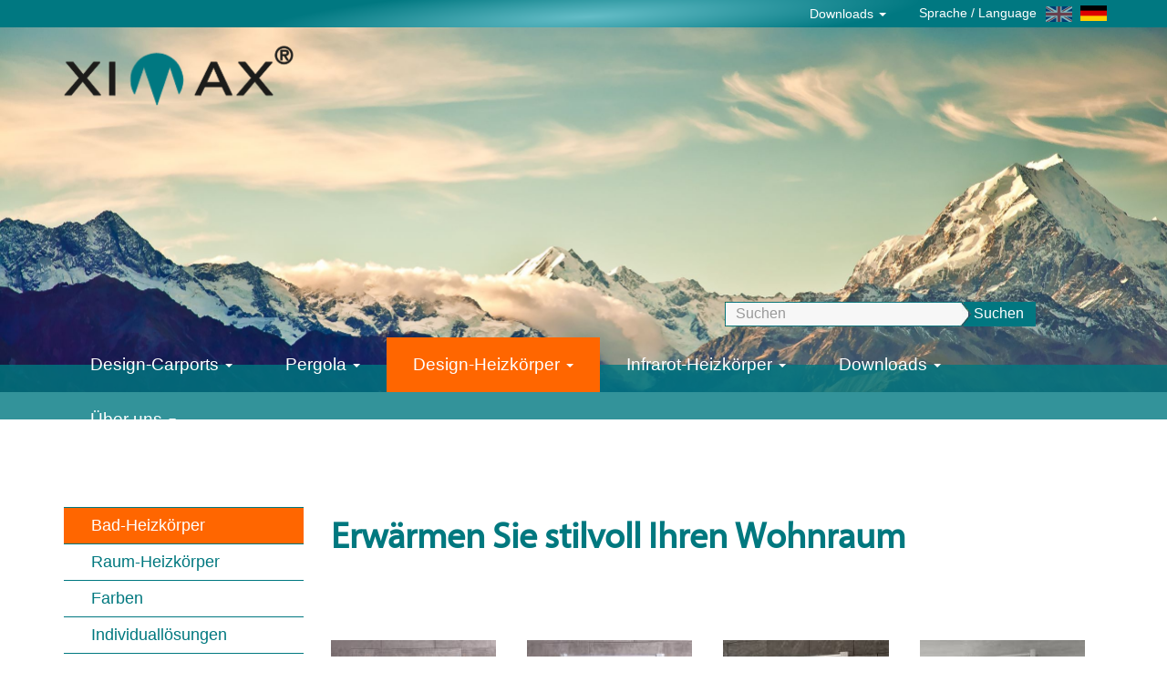

--- FILE ---
content_type: text/html;charset=utf-8
request_url: https://www.ximax.at/de/design-heizkoerper/bad-heizkoerper/?admcmd_editicons=1&admcmd_view=1&sword_list%5B0%5D=fortunaopen&cHash=ee590d1ef7dde3b377d26635b0b29ea8
body_size: 145296
content:
<!DOCTYPE html>
<html dir="ltr" lang="de" xmlns="http://www.w3.org/1999/xhtml">
<head>

<meta charset="utf-8" />
<!-- 
	Site implementation by 
	        IDEEFIX System- und Softwareentwicklung GmbH
	        Arlbergstrasse 103
	        6900 Bregenz 
	        Austria
	
	        Tel: +43 (0)5574 82779-0
	        Fax: +43 (0)5574 82779-99
	        Web: www.ideefix.eu
	        Allgemeine Anfragen: office@ideefix.eu

	This website is powered by TYPO3 - inspiring people to share!
	TYPO3 is a free open source Content Management Framework initially created by Kasper Skaarhoj and licensed under GNU/GPL.
	TYPO3 is copyright 1998-2020 of Kasper Skaarhoj. Extensions are copyright of their respective owners.
	Information and contribution at http://typo3.org/
-->

<base href="https://www.ximax.at/" />
<link rel="shortcut icon" href="/fileadmin/images/_Layout/favicon.ico" type="image/x-icon; charset=binary" />
<link rel="icon" href="/fileadmin/images/_Layout/favicon.ico" type="image/x-icon; charset=binary" />
<title>XIMAX : Bad-Heizkörper</title>
<meta name="generator" content="TYPO3 CMS" />
<meta name="robots" content="all" />
<meta name="rating" content="general" />
<meta name="revisit-after" content="7 days" />


<link rel="stylesheet" type="text/css" href="typo3temp/compressor/stylesheet_96b6862f1c-cd69c882fcbf1963e234289862988185.css?1549008864" media="all" />
<link rel="stylesheet" type="text/css" href="typo3temp/compressor/ximax-d22e846c6c07cfae415a181220ca7cff.css?1581583740" media="all" />
<link rel="stylesheet" type="text/css" href="typo3temp/compressor/jquery.fancybox-e37a66e13aa378053b00251c04cdb2dc.css?1429613579" media="screen" />
<link rel="stylesheet" type="text/css" href="typo3temp/compressor/jquery-ui-1.10.3.custom-9219aa8f36138bdccc53cf7d53581652.css?1429613885" media="all" />
<link rel="stylesheet" type="text/css" href="typo3temp/compressor/font-awesome-36c4ae21ace29e670c8875935409358c.css?1769555816" media="all" />


<script src="typo3temp/compressor/merged-2cda0beb07edfaf31e5d0e2ba1513493-298ba541562ddf27bdb82077c7b8c8c8.js?1429613579" type="text/javascript"></script>
<script src="typo3temp/compressor/merged-fdeef61b315b65bfd8aa48530a4d89fa-8f586da92d80b56d6d765469c81a991d.js?1429622248" type="text/javascript"></script>


<meta name="viewport" content="width=device-width, initial-scale=1.0" />
<script type="text/javascript">
videojs.options.flash.swf = "EXT:demotemplate/Resources/Public/JavaScript/video-js/video-js.swf"
</script><link href="typo3conf/ext/demotemplate/Resources/Public/Images/apple-touch-icon-57-precomposed.png" rel="apple-touch-icon-precomposed" /><link href="typo3conf/ext/demotemplate/Resources/Public/Images/apple-touch-icon-72-precomposed.png" rel="apple-touch-icon-precomposed" sizes="72x72" /><link href="typo3conf/ext/demotemplate/Resources/Public/Images/apple-touch-icon-114-precomposed.png" rel="apple-touch-icon-precomposed" sizes="114x114" /><link href="typo3conf/ext/demotemplate/Resources/Public/Images/apple-touch-icon-144-precomposed.png" rel="apple-touch-icon-precomposed" sizes="144x144" />
<meta name="DC.title" content="Bad-Heizkörper" />
<meta http-equiv="content-language" content="de" />
<meta name="DC.Language" scheme="NISOZ39.50" content="de" />
<meta name="date" content="2023-03-23T16:27:34+01:00" />
<meta name="DC.date" content="2023-03-23T16:27:34+01:00" />
<meta name="robots" content="index,follow" />
<meta name="google-site-verification" content="zzr1vRIsi71O3bY5LtY-3qMGd5u5PPcveQyJLP2VjTY" />
<link rel="start" href="https://www.ximax.at/" />
<link rel="up" href="https://www.ximax.at/de/design-heizkoerper/bad-heizkoerper/" />
<link rel="next" href="https://www.ximax.at/de/design-heizkoerper/raum-heizkoerper/" />
<link rel="canonical" href="https://www.ximax.at/de/design-heizkoerper/bad-heizkoerper/?admcmd_editicons=1&amp;admcmd_view=1&amp;sword_list%5B0%5D=fortunaopen&amp;cHash=ee590d1ef7dde3b377d26635b0b29ea8" />
</head>
<body class="" id="page_24"> <a class="sr-only" href="de/design-heizkoerper/bad-heizkoerper/#content">Zum Inhalt springen</a> <header> <nav class="usernavbar"> <div class="usernavcontainer"> <div class="topnavi hidden-xs"> <!-- --> <button class="btn btn-navbar navbar-toggle" data-toggle="collapse" data-target=".bs-navbar-collapse"><i class="fa fa-list"></i></button> <nav role="navigation" class="collapse navbar-collapse bs-js-navbar-collapse bs-navbar-collapse"> <ul class="navbar-nav-top nav navbar-nav "> <li class="sub"> <a tabindex="101" href="de/downloads/prospekte/" class="sub" data-toggle="dropdown" data-target="#"> Downloads <span class="caret"></span> </a> <!-- Sub menu --> <ul class="dropdown-menu" role="menu"> <li class=""> <a tabindex="131" href="de/downloads/prospekte/" class=""> Prospekte </a> </li> <li class=""> <a tabindex="131" href="de/downloads/preislisten/" class=""> Preislisten </a> </li> <li class=""> <a tabindex="131" href="de/downloads/anfrageformular/" class=""> Individuallösung </a> </li> <li class=""> <a tabindex="131" href="de/downloads/produktskizzen/" class=""> Produktskizzen </a> </li> <li class=""> <a tabindex="131" href="de/downloads/montageanleitungen/" class=""> Montageanleitungen </a> </li> <li class=""> <a tabindex="131" href="de/downloads/baubeschreibung/" class=""> Baubeschreibungen </a> </li> </ul> </li> </ul> </nav> </div> <div class="langnavi"> <div class="speeking pull-left"><p>Sprache / Language</p></div> <!-- <ul class="list-inline pull-right"><li><a href="en/designer-radiators/towel-warmers/?admcmd_editicons=1&amp;admcmd_view=1&amp;sword_list%5B0%5D=fortunaopen&amp;cHash=ee590d1ef7dde3b377d26635b0b29ea8"><img src="typo3/sysext/t3skin/images/flags/gb.png" width="16" height="11" alt="English" title="English" >&nbsp;English</a></li></ul> --> <ul class="list-inline pull-right"><li class="last"><a href="en/designer-radiators/towel-warmers/?admcmd_editicons=1&amp;admcmd_view=1&amp;sword_list%5B0%5D=fortunaopen&amp;cHash=ee590d1ef7dde3b377d26635b0b29ea8"><img src="fileadmin/images/_Layout/gb.png" width="29" height="17" alt="English" title="English" /></a></li> <li class="current first"><img src="fileadmin/images/_Layout/de.png" width="29" height="17" alt="Deutsch" title="Deutsch" /></li></ul> </div> </div> </nav> <section class="hero"> <div class="container"> <div class="row"> <div class="col-md-12"> <div class="logo_klein"> <a href="de/home/"> <img alt="XIMAX" src="fileadmin/_processed_/csm_logo_klein_50b5f41f90.png" width="252" height="66" /> </a> </div> <div class="bs-searchbar-inline Searchboxdetail trees"> <form action="de/suche/" method="post" name="searchform-default" role="search" class="form-search"> <div class="input-group"> <input class="form-control" placeholder="Suchen" id="tx_indexedsearch_word-default" name="tx_indexedsearch[sword]" type="text" /> <!-- <input class="form-control" placeholder="Suche eingeben" id="tx_indexedsearch_word-default" name="tx_indexedsearch[sword]" type="text" /> --> <span class="input-group-btn"> <!-- <button class="btn btn-search " type="submit"><i class="fa fa-search">Suchen</i></button> --> <button class="btn btn-search " type="submit">Suchen</button> </span> </div> <input type="hidden" name="tx_indexedsearch[_sections]" value="0" /> <input type="hidden" name="tx_indexedsearch[pointer]" value="0" /> <input type="hidden" name="tx_indexedsearch[ext]" value="0" /> </form> </div> </div> </div> </div> </section> <div class="navbar"> <div class="navbar navbar-default"> <div class="mittig"> <button class="btn btn-navbar navbar-toggle navbar-toggle-menu-titel" data-toggle="collapse" data-target=".bs-navbar-collapse"><i class="fa fa-list"></i></button> <div class="menu-titel hidden-lg hidden-md hidden-sm" data-target=".bs-navbar-collapse" data-toggle="collapse"> Men&uuml; </div> </div> <div class="container"> <nav role="navigation" class="collapse navbar-collapse bs-js-navbar-collapse bs-navbar-collapse"> <ul class="nav navbar-nav "> <li class="sub"> <a tabindex="101" href="de/design-carports/wing/" class="sub" data-toggle="dropdown" data-target="#"> Design-Carports <span class="caret"></span> </a> <!-- Sub menu --> <ul class="dropdown-menu" role="menu"> <li class=""> <a tabindex="131" href="de/design-carports/wing/" class=""> Wing </a> </li> <li class=""> <a tabindex="131" href="de/design-carports/portoforte/" class=""> Portoforte </a> </li> <li class=""> <a tabindex="131" href="de/design-carports/mini-ports/" class=""> Mini-Ports </a> </li> <li class=""> <a tabindex="131" href="de/design-carports/linea/" class=""> Linea </a> </li> <li class=""> <a tabindex="131" href="de/design-carports/kombinationen/" class=""> Kombinationen </a> </li> <li class=""> <a tabindex="131" href="de/design-carports/photovoltaik/" class=""> Solar </a> </li> <li class=""> <a tabindex="131" href="de/design-carports/caravan/" class=""> Caravan </a> </li> <li class=""> <a tabindex="131" href="de/design-carports/eco/" class=""> Eco </a> </li> <li class=""> <a tabindex="131" href="de/design-carports/my-port/" class=""> My-Port </a> </li> <li class=""> <a tabindex="131" href="de/design-carports/my-port-next/" class=""> My-Port Next </a> </li> <li class=""> <a tabindex="131" href="de/design-carports/my-port-7/" class=""> My-Port 7 </a> </li> <li class=""> <a tabindex="131" href="de/design-carports/neo/" class=""> Neo </a> </li> <li class=""> <a tabindex="131" href="de/design-carports/referenzen/" class=""> Referenzen </a> </li> <li class=""> <a tabindex="131" href="de/design-carports/carport-simulator/" class=""> Carport Simulator </a> </li> </ul> </li> <li class="sub"> <a tabindex="102" href="de/pergola/lamellen-pergola/" class="sub" data-toggle="dropdown" data-target="#"> Pergola <span class="caret"></span> </a> <!-- Sub menu --> <ul class="dropdown-menu" role="menu"> <li class=""> <a tabindex="132" href="de/pergola/lamellen-pergola/" class=""> Lamellen-Pergola </a> </li> </ul> </li> <li class="active current sub"> <a tabindex="103" href="de/design-heizkoerper/bad-heizkoerper/" class="active current sub" data-toggle="dropdown" data-target="#"> Design-Heizkörper <span class="caret"></span> </a> <!-- Sub menu --> <ul class="dropdown-menu" role="menu"> <li class="active current"> <a tabindex="133" href="de/design-heizkoerper/bad-heizkoerper/" class="active current"> Bad-Heizkörper </a> </li> <li class=""> <a tabindex="133" href="de/design-heizkoerper/raum-heizkoerper/" class=""> Raum-Heizkörper </a> </li> <li class=""> <a tabindex="133" href="de/design-heizkoerper/farben/" class=""> Farben </a> </li> <li class=""> <a tabindex="133" href="de/design-heizkoerper/individualloesungen/" class=""> Individuallösungen </a> </li> <li class=""> <a tabindex="133" href="de/design-heizkoerper/elektrobetrieb/" class=""> Elektrobetrieb </a> </li> <li class=""> <a tabindex="133" href="de/design-heizkoerper/zubehoer/" class=""> Zubehör </a> </li> </ul> </li> <li class="sub"> <a tabindex="104" href="de/infrarot-heizkoerper/wie-funktioniert-der-infrarotbetrieb/" class="sub" data-toggle="dropdown" data-target="#"> Infrarot-Heizkörper <span class="caret"></span> </a> <!-- Sub menu --> <ul class="dropdown-menu" role="menu"> <li class=""> <a tabindex="134" href="de/infrarot-heizkoerper/wie-funktioniert-der-infrarotbetrieb/" class=""> Wie funktioniert der Infrarotbetrieb? </a> </li> <li class=""> <a tabindex="134" href="de/infrarot-heizkoerper/aluminium-paneel-mit-rahmen/" class=""> Aluminium Paneel (mit Rahmen) </a> </li> <li class=""> <a tabindex="134" href="de/infrarot-heizkoerper/glas-paneel-ohne-rahmen/" class=""> Glas Paneel (ohne Rahmen) </a> </li> <li class=""> <a tabindex="134" href="de/infrarot-heizkoerper/glas-keramik-paneel-ohne-rahmen/" class=""> Glas Keramik Paneel (ohne Rahmen) </a> </li> <li class=""> <a tabindex="134" href="de/infrarot-heizkoerper/infrarotheizung-motion/" class=""> Infrarotheizung Motion </a> </li> <li class=""> <a tabindex="134" href="de/infrarot-heizkoerper/spiegel-paneel-ohne-rahmen/" class=""> Spiegel Paneel (ohne Rahmen) </a> </li> <li class=""> <a tabindex="134" href="de/infrarot-heizkoerper/infrarotstrahler/" class=""> Infrarotstrahler </a> </li> <li class=""> <a tabindex="134" href="de/infrarot-heizkoerper/infrarotheizung-deluxe-mit-rahmen/" class=""> Infrarotheizung Deluxe (mit Rahmen) </a> </li> <li class=""> <a tabindex="134" href="de/infrarot-heizkoerper/infrarotheizung-print-mit-rahmen/" class=""> Infrarotheizung Print (mit Rahmen) </a> </li> <li class=""> <a tabindex="134" href="de/infrarot-heizkoerper/zubehoer/" class=""> Zubehör </a> </li> </ul> </li> <li class="sub"> <a tabindex="105" href="de/downloads/prospekte/" class="sub" data-toggle="dropdown" data-target="#"> Downloads <span class="caret"></span> </a> <!-- Sub menu --> <ul class="dropdown-menu" role="menu"> <li class=""> <a tabindex="135" href="de/downloads/prospekte/" class=""> Prospekte </a> </li> <li class=""> <a tabindex="135" href="de/downloads/preislisten/" class=""> Preislisten </a> </li> <li class=""> <a tabindex="135" href="de/downloads/produktskizzen/" class=""> Produktskizzen </a> </li> <li class=""> <a tabindex="135" href="de/downloads/baubeschreibung/" class=""> Baubeschreibung </a> </li> <li class=""> <a tabindex="135" href="de/downloads/montageanleitungen/" class=""> Montageanleitungen </a> </li> <li class=""> <a tabindex="135" href="de/downloads/anfrageformular/" class=""> Anfrageformular </a> </li> </ul> </li> <li class="sub"> <a tabindex="106" href="de/ueber-uns/unternehmen/" class="sub" data-toggle="dropdown" data-target="#"> Über uns <span class="caret"></span> </a> <!-- Sub menu --> <ul class="dropdown-menu" role="menu"> <li class=""> <a tabindex="136" href="de/ueber-uns/unternehmen/" class=""> Unternehmen </a> </li> <li class=""> <a tabindex="136" href="de/ueber-uns/garantieerklaerung/" class=""> Garantieerklärung </a> </li> <li class=""> <a tabindex="136" href="de/ueber-uns/kontakt/" class=""> Kontakt </a> </li> <li class=""> <a tabindex="136" href="de/ueber-uns/impressum/" class=""> Impressum </a> </li> <li class=""> <a tabindex="136" href="de/ueber-uns/datenschutz/" class=""> Datenschutz </a> </li> </ul> </li> </ul> </nav> </div> </div> </div> </header> <main class="main-content" id="content" role="main"> <!--TYPO3SEARCH_begin--> <div class="container"> <div class="row" role="main"> <div class="col-md-3 col-menu" role="complementary"> <!-- submenu navigation, collapsible --> <nav role="navigation" class="leftnav bs-sidenav affix-top hidden-xs"> <ul class="leftnav nav nav-list"> <li class="active current"> <a tabindex="101" href="de/design-heizkoerper/bad-heizkoerper/" class="active current"> Bad-Heizkörper </a> <!-- Sub menu --> </li> <li class=""> <a tabindex="102" href="de/design-heizkoerper/raum-heizkoerper/" class=""> Raum-Heizkörper </a> <!-- Sub menu --> </li> <li class=""> <a tabindex="103" href="de/design-heizkoerper/farben/" class=""> Farben </a> <!-- Sub menu --> </li> <li class=""> <a tabindex="104" href="de/design-heizkoerper/individualloesungen/" class=""> Individuallösungen </a> <!-- Sub menu --> </li> <li class=""> <a tabindex="105" href="de/design-heizkoerper/elektrobetrieb/" class=""> Elektrobetrieb </a> <!-- Sub menu --> </li> <li class=""> <a tabindex="106" href="de/design-heizkoerper/zubehoer/" class=""> Zubehör </a> <!-- Sub menu --> </li> </ul> </nav> <div id="c3060" class="csc-default"><p><a href="http://get.adobe.com/de/reader/" target="_blank"><i class="fa"></i><img src="fileadmin/images/_Layout/download_pdf.png" width="158" height="39" title="Download PDF Reader" alt="PDF Reader" style="" /></a> </p> <p style="font-size: 12px;">Um die technische Skizzen korrekt anzeigen zu können, benötigen Sie einen Adobe PDF Reader. Diesen können Sie sich&nbsp;<a href="http://get.adobe.com/de/reader/" title="PDF Reader downloaden" target="_blank" class="external-link-new-window"><i class="fa"></i>hier</a>&nbsp;kostenfrei herunterladen.</p></div> </div> <div class="col-md-9 col-main"> <div id="c633" class="csc-default"><div class="csc-header csc-header-n1 "><h4 class="csc-firstHeader">Erwärmen Sie stilvoll Ihren Wohnraum</h4></div><p>&nbsp;</p> <p>&nbsp;</p></div> <div class="productlist"> <ul class="row"> <li class="col-lg-3 col-md-3 col-sm-6 col-xs-12"> <div> <div id="c1744" class="csc-default"> <div class="element stditem over_text_display_off"> <div class="element_text"> Produktbeschreibung </div> <div class="element_image"> <img class="img-responsive" src="fileadmin/_processed_/csm_ximax-badheizkoerper-alpha-thumb_07a4f5f23b.jpg" width="196" height="290" alt="" /> </div> <h3>ALPHA</h3> </div> <div class="expander" style="display: none;"> <div class="col-sm-8 col-xs-12 paddingleft0 bigimage"> <h3></h3> <article><article><p class="align-justify">&nbsp;</p> <p class="align-justify"><span style="font-size: 16px; font-style: italic;"> Der klassische Badheizkörper in gerader Ausführung und Mittenanschluss. </span><span style="font-size: 16px; font-style: italic; line-height: 24.4639987945557px;"><br /></span><span style="line-height: 1.529;">&nbsp;</span></p></article></article> </div> <div class="col-sm-4 col-xs-12 paddingleft0 paddingright0 bigimage"> <h3>Downloads &amp; Links</h3> <div class="linklist_download"> <div class="linklist_download2"></div> <div class="linklist_download_text"> <p><a href="fileadmin/documents/Downloads/produktskizzen/heizkoerper/ximax-badheizkoerper-alpha-skizze.pdf" title="Produktskizze ALPHA" target="_blank" class="download">Technische Skizze</a></p> </div> <div class="border_bottom"></div> <div class="linklist_download1"></div> <div class="linklist_download_text"> <p><a href="https://www.ximax.at/prospekt/design-heizkoerper/index.html#10" title="Weitere Informationen zum Badheizkörper Alpha" target="lightbox" class="external-link-new-window">Größen und Leistung</a></p> </div> </div> </div> <div class="col-xs-12 paddingleft0 paddingright0 bigimage" style="width: 102%;"> <h3>Produktbilder</h3> <div class="border_bottom_images"></div> <div class="productimage col-md-3 col-sm-3 col-xs-6 paddingleft0 paddingright0 pic1"> <a href="fileadmin/images/badheizkoerper/alpha/ximax-badheizkoerper-alpha-01.jpg" class="lightbox" rel="lightbox"> <img class="img-responsive" id="productlayout1" src="fileadmin/_processed_/csm_ximax-badheizkoerper-alpha-01_c34a9a2b36.jpg" width="197" height="150" alt="" /> </a> </div> <div class="productimage col-md-3 col-sm-3 col-xs-6 paddingleft0 paddingright0 pic2"> <a href="fileadmin/images/badheizkoerper/alpha/ximax-badheizkoerper-alpha-02.jpg" class="lightbox" rel="lightbox"> <img class="img-responsive" id="productlayout1" src="fileadmin/_processed_/csm_ximax-badheizkoerper-alpha-02_a919f1def9.jpg" width="197" height="150" alt="" /> </a> </div> </div> <div class="border_bottom_images_last"></div> <div class="close">x</div> </div> </div> </div> </li> <li class="col-lg-3 col-md-3 col-sm-6 col-xs-12"> <div> <div id="c1743" class="csc-default"> <div class="element stditem over_text_display_off"> <div class="element_text"> Produktbeschreibung </div> <div class="element_image"> <img class="img-responsive" src="fileadmin/_processed_/csm_ximax-badheizkoerper-alpha-c-thumb_71ea748164.jpg" width="196" height="290" alt="" /> </div> <h3>ALPHA-C</h3> </div> <div class="expander" style="display: none;"> <div class="col-sm-8 col-xs-12 paddingleft0 bigimage"> <h3></h3> <article><article><blockquote><p class="align-justify"><span style="font-style: italic;">Der klassische Badheizkörper in gebogener Ausführung und Mittenanschluss.&nbsp;</span></p></blockquote></article></article> </div> <div class="col-sm-4 col-xs-12 paddingleft0 paddingright0 bigimage"> <h3>Downloads &amp; Links</h3> <div class="linklist_download"> <div class="linklist_download2"></div> <div class="linklist_download_text"> <p><a href="fileadmin/documents/Downloads/produktskizzen/heizkoerper/ximax-badheizkoerper-alpha-c-skizze.pdf" title="Produktskizze ALPHA-C" target="_blank" class="download">Technische Skizze</a></p> </div> <div class="border_bottom"></div> <div class="linklist_download1"></div> <div class="linklist_download_text"> <p><a href="https://www.ximax.at/prospekt/design-heizkoerper/index.html#10-11" title="Öffnet internen Link im aktuellen Fenster" target="lightbox" class="external-link-new-window">Größen und Leistung</a></p> </div> </div> </div> <div class="col-xs-12 paddingleft0 paddingright0 bigimage" style="width: 102%;"> <h3>Produktbilder</h3> <div class="border_bottom_images"></div> <div class="productimage col-md-3 col-sm-3 col-xs-6 paddingleft0 paddingright0 pic1"> <a href="fileadmin/images/badheizkoerper/alpha-c/ximax-badheizkoerper-alpha-c-01.jpg" class="lightbox" rel="lightbox"> <img class="img-responsive" id="productlayout1" src="fileadmin/_processed_/csm_ximax-badheizkoerper-alpha-c-01_20b1b2945f.jpg" width="197" height="150" alt="" /> </a> </div> <div class="productimage col-md-3 col-sm-3 col-xs-6 paddingleft0 paddingright0 pic2"> <a href="fileadmin/images/badheizkoerper/alpha-c/ximax-badheizkoerper-alpha-c-02.jpg" class="lightbox" rel="lightbox"> <img class="img-responsive" id="productlayout1" src="fileadmin/_processed_/csm_ximax-badheizkoerper-alpha-c-02_beb2a4d87c.jpg" width="197" height="150" alt="" /> </a> </div> </div> <div class="border_bottom_images_last"></div> <div class="close">x</div> </div> </div> </div> </li> <li class="col-lg-3 col-md-3 col-sm-6 col-xs-12"> <div> <div id="c1742" class="csc-default"> <div class="element stditem over_text_display_off"> <div class="element_text"> Produktbeschreibung </div> <div class="element_image"> <img class="img-responsive" src="fileadmin/_processed_/csm_ximax-badheizkoerper-tip-thumb_d1757638c2.jpg" width="196" height="290" alt="" /> </div> <h3>TIP</h3> </div> <div class="expander" style="display: none;"> <div class="col-sm-8 col-xs-12 paddingleft0 bigimage"> <h3></h3> <article><article><p class="align-justify">&nbsp;</p> <p class="align-justify"><span style="font-size: 16px; font-style: italic;"> Klassisches Design und optimale Verarbeitung. </span><span style="font-size: 16px; font-style: italic; line-height: 24.4639987945557px;"><br /></span><span style="line-height: 1.529;">&nbsp;</span></p></article></article> </div> <div class="col-sm-4 col-xs-12 paddingleft0 paddingright0 bigimage"> <h3>Downloads &amp; Links</h3> <div class="linklist_download"> <div class="linklist_download2"></div> <div class="linklist_download_text"> <p><a href="fileadmin/documents/Downloads/produktskizzen/heizkoerper/ximax-badheizkoerper-tip-skizze.pdf" title="Produktskizze TIP" target="_blank" class="download">Technische Skizze</a></p> </div> <div class="border_bottom"></div> <div class="linklist_download1"></div> <div class="linklist_download_text"> <p><a href="https://www.ximax.at/prospekt/design-heizkoerper/index.html#10-11" title="Weitere Informationen zum Badheizkörper TIP" target="_blank" class="external-link-new-window">Größen und Leistung</a></p> </div> </div> </div> <div class="col-xs-12 paddingleft0 paddingright0 bigimage" style="width: 102%;"> <h3>Produktbilder</h3> <div class="border_bottom_images"></div> <div class="productimage col-md-3 col-sm-3 col-xs-6 paddingleft0 paddingright0 pic1"> <a href="fileadmin/images/badheizkoerper/tip/ximax-badheizkoerper-tip-02.jpg" class="lightbox" rel="lightbox"> <img class="img-responsive" id="productlayout1" src="fileadmin/_processed_/csm_ximax-badheizkoerper-tip-02_758bea01a9.jpg" width="197" height="150" alt="" /> </a> </div> <div class="productimage col-md-3 col-sm-3 col-xs-6 paddingleft0 paddingright0 pic2"> <a href="fileadmin/images/badheizkoerper/tip/ximax-badheizkoerper-tip-ma-01.jpg" class="lightbox" rel="lightbox"> <img class="img-responsive" id="productlayout1" src="fileadmin/_processed_/csm_ximax-badheizkoerper-tip-ma-01_b74e2b8d99.jpg" width="197" height="150" alt="" /> </a> </div> <div class="productimage col-md-3 col-sm-3 col-xs-6 paddingleft0 paddingright0 pic3"> <a href="fileadmin/images/badheizkoerper/tip/ximax-badheizkoerper-tip-03.jpg" class="lightbox" rel="lightbox"> <img class="img-responsive" id="productlayout1" src="fileadmin/_processed_/csm_ximax-badheizkoerper-tip-03_08409cba08.jpg" width="197" height="150" alt="" /> </a> </div> </div> <div class="border_bottom_images_last"></div> <div class="close">x</div> </div> </div> </div> </li> <li class="col-lg-3 col-md-3 col-sm-6 col-xs-12"> <div> <div id="c1741" class="csc-default"> <div class="element stditem over_text_display_off"> <div class="element_text"> Produktbeschreibung </div> <div class="element_image"> <img class="img-responsive" src="fileadmin/_processed_/csm_ximax-badheizkoerper-top-thumb_01f82af6ea.jpg" width="196" height="290" alt="" /> </div> <h3>TOP</h3> </div> <div class="expander" style="display: none;"> <div class="col-sm-8 col-xs-12 paddingleft0 bigimage"> <h3></h3> <article><article><p class="align-justify">&nbsp;</p> <p class="align-justify"><span style="font-size: 16px; font-style: italic;"> Schlichte Eleganz in Vollendung. </span><span style="font-size: 16px; font-style: italic; line-height: 24.4639987945557px;"><br /></span><span style="line-height: 1.529;">&nbsp;</span></p></article></article> </div> <div class="col-sm-4 col-xs-12 paddingleft0 paddingright0 bigimage"> <h3>Downloads &amp; Links</h3> <div class="linklist_download"> <div class="linklist_download2"></div> <div class="linklist_download_text"> <p><a href="fileadmin/documents/Downloads/produktskizzen/heizkoerper/ximax-badheizkoerper-top-skizze.pdf" title="Produktskizze TOP" target="_blank" class="download">Technische Skizze</a></p> </div> <div class="border_bottom"></div> <div class="linklist_download1"></div> <div class="linklist_download_text"> <p><a href="https://www.ximax.at/prospekt/design-heizkoerper/index.html#12-13" title="Weitere Informationen zum Badheizkörper TOP" target="_blank" class="external-link-new-window">Größen und Leistung</a></p> </div> </div> </div> <div class="col-xs-12 paddingleft0 paddingright0 bigimage" style="width: 102%;"> <h3>Produktbilder</h3> <div class="border_bottom_images"></div> <div class="productimage col-md-3 col-sm-3 col-xs-6 paddingleft0 paddingright0 pic1"> <a href="fileadmin/images/badheizkoerper/top/ximax-badheizkoerper-top-01.jpg" class="lightbox" rel="lightbox"> <img class="img-responsive" id="productlayout1" src="fileadmin/_processed_/csm_ximax-badheizkoerper-top-01_ea273d0338.jpg" width="197" height="150" alt="" /> </a> </div> <div class="productimage col-md-3 col-sm-3 col-xs-6 paddingleft0 paddingright0 pic2"> <a href="fileadmin/images/badheizkoerper/top/ximax-badheizkoerper-top-02.jpg" class="lightbox" rel="lightbox"> <img class="img-responsive" id="productlayout1" src="fileadmin/_processed_/csm_ximax-badheizkoerper-top-02_3a82e80a8d.jpg" width="197" height="150" alt="" /> </a> </div> </div> <div class="border_bottom_images_last"></div> <div class="close">x</div> </div> </div> </div> </li> </ul> </div> <div class="productlist"> <ul class="row"> <li class="col-lg-3 col-md-3 col-sm-6 col-xs-12"> <div> <div id="c1703" class="csc-default"> <div class="element stditem over_text_display_off"> <div class="element_text"> Produktbeschreibung </div> <div class="element_image"> <img class="img-responsive" src="fileadmin/_processed_/csm_ximax-badheizkoerper-tec-thumb_d687d7d4d4.jpg" width="196" height="290" alt="" /> </div> <h3>TEC</h3> </div> <div class="expander" style="display: none;"> <div class="col-sm-8 col-xs-12 paddingleft0 bigimage"> <h3></h3> <article><article><p class="align-justify">&nbsp;</p> <p class="align-justify"><span style="font-size: 16px; font-style: italic;">Aufgesetzte Horizontalrohre. Der Heizkörper mit dem gewissen &quot;Etwas&quot;.&nbsp;</span></p> <article><article><p class="align-justify"><span style="line-height: 1.529;">&nbsp;</span></p></article></article></article></article> </div> <div class="col-sm-4 col-xs-12 paddingleft0 paddingright0 bigimage"> <h3>Downloads &amp; Links</h3> <div class="linklist_download"> <div class="linklist_download2"></div> <div class="linklist_download_text"> <p><a href="fileadmin/documents/Downloads/produktskizzen/heizkoerper/ximax-badheizkoerper-tec-skizze.pdf" title="Produktskizze TEC" target="_blank" class="download">Technische Skizze</a></p> </div> <div class="border_bottom"></div> <div class="linklist_download1"></div> <div class="linklist_download_text"> <p><a href="https://www.ximax.at/prospekt/design-heizkoerper/index.html#12-13" title="Weitere Informationen zum Badheizkörper TEC" target="lightbox" class="external-link-new-window">Größen und Leistung</a></p> </div> </div> </div> <div class="col-xs-12 paddingleft0 paddingright0 bigimage" style="width: 102%;"> <h3>Produktbilder</h3> <div class="border_bottom_images"></div> <div class="productimage col-md-3 col-sm-3 col-xs-6 paddingleft0 paddingright0 pic1"> <a href="fileadmin/images/badheizkoerper/tec/ximax-badheizkoerper-tec-01.jpg" class="lightbox" rel="lightbox"> <img class="img-responsive" id="productlayout1" src="fileadmin/_processed_/csm_ximax-badheizkoerper-tec-01_8782b45151.jpg" width="197" height="150" alt="" /> </a> </div> <div class="productimage col-md-3 col-sm-3 col-xs-6 paddingleft0 paddingright0 pic2"> <a href="fileadmin/images/badheizkoerper/tec/ximax-badheizkoerper-tec-02.jpg" class="lightbox" rel="lightbox"> <img class="img-responsive" id="productlayout1" src="fileadmin/_processed_/csm_ximax-badheizkoerper-tec-02_1ef8736eec.jpg" width="197" height="150" alt="" /> </a> </div> </div> <div class="border_bottom_images_last"></div> <div class="close">x</div> </div> </div> </div> </li> <li class="col-lg-3 col-md-3 col-sm-6 col-xs-12"> <div> <div id="c6529" class="csc-default"> <div class="element stditem over_text_display_off"> <div class="element_text"> Produktbeschreibung </div> <div class="element_image"> <img class="img-responsive" src="fileadmin/_processed_/csm_ximax-badheizkoerper-tec-duplex-thumb_1cdc0a3909.jpg" width="196" height="290" alt="" /> </div> <h3>TEC DUPLEX</h3> </div> <div class="expander" style="display: none;"> <div class="col-sm-8 col-xs-12 paddingleft0 bigimage"> <h3></h3> <article><article><p class="align-justify">&nbsp;</p> <p class="align-justify"><span style="font-size: 16px; font-style: italic; line-height: 24.464px; ">Die doppellagige Version des TEC mit aufgesetzten Horizontalrohren.</span><br /><span style="line-height: 1.529; ">&nbsp;</span></p></article></article> </div> <div class="col-sm-4 col-xs-12 paddingleft0 paddingright0 bigimage"> <h3>Downloads &amp; Links</h3> <div class="linklist_download"> <div class="linklist_download2"></div> <div class="linklist_download_text"> <p><a href="fileadmin/images/badheizkoerper/tec-duplex/ximax-badheizkoerper-tec-duplex-skizze.pdf" title="Produktskizze TEC DUPLEX" target="_blank" class="download">Technische Skizze</a></p> </div> <div class="border_bottom"></div> <div class="linklist_download1"></div> <div class="linklist_download_text"> <p><a href="https://www.ximax.at/prospekt/design-heizkoerper/index.html#12-13" title="Weitere Informationen zum Badheizkörper Tec Duplex" target="lightbox" class="external-link-new-window">Größen und Leistung</a></p> </div> </div> </div> <div class="col-xs-12 paddingleft0 paddingright0 bigimage" style="width: 102%;"> <h3>Produktbilder</h3> <div class="border_bottom_images"></div> <div class="productimage col-md-3 col-sm-3 col-xs-6 paddingleft0 paddingright0 pic1"> <a href="fileadmin/images/badheizkoerper/tec-duplex/ximax-badheizkoerper-tec-duplex-01.jpg" class="lightbox" rel="lightbox"> <img class="img-responsive" id="productlayout1" src="fileadmin/_processed_/csm_ximax-badheizkoerper-tec-duplex-01_95783982a0.jpg" width="197" height="150" alt="" /> </a> </div> <div class="productimage col-md-3 col-sm-3 col-xs-6 paddingleft0 paddingright0 pic2"> <a href="fileadmin/images/badheizkoerper/tec-duplex/ximax-badheizkoerper-tec-duplex-02.jpg" class="lightbox" rel="lightbox"> <img class="img-responsive" id="productlayout1" src="fileadmin/_processed_/csm_ximax-badheizkoerper-tec-duplex-02_c243516931.jpg" width="197" height="150" alt="" /> </a> </div> </div> <div class="border_bottom_images_last"></div> <div class="close">x</div> </div> </div> </div> </li> <li class="col-lg-3 col-md-3 col-sm-6 col-xs-12"> <div> <div id="c1702" class="csc-default"> <div class="element stditem over_text_display_off"> <div class="element_text"> Produktbeschreibung </div> <div class="element_image"> <img class="img-responsive" src="fileadmin/_processed_/csm_ximax-badheizkoerper-look-thumb_4444825612.jpg" width="196" height="290" alt="" /> </div> <h3>LOOK</h3> </div> <div class="expander" style="display: none;"> <div class="col-sm-8 col-xs-12 paddingleft0 bigimage"> <h3></h3> <article><article><p class="align-justify">&nbsp;</p> <p class="align-justify"><span style="font-size: 16px; font-style: italic;"> Elegantes geschwungenes Modell. Eine Bereicherung für Bad, Diele und Wohnräume. </span><span style="font-size: 16px; font-style: italic; line-height: 24.4639987945557px;"><br /></span><span style="line-height: 1.529;">&nbsp;</span></p></article></article> </div> <div class="col-sm-4 col-xs-12 paddingleft0 paddingright0 bigimage"> <h3>Downloads &amp; Links</h3> <div class="linklist_download"> <div class="linklist_download2"></div> <div class="linklist_download_text"> <p><a href="fileadmin/documents/Downloads/produktskizzen/heizkoerper/ximax-badheizkoerper-look-skizze.pdf" title="Produktskizze LOOK" target="_blank" class="download">Technische Skizze</a></p> </div> <div class="border_bottom"></div> <div class="linklist_download1"></div> <div class="linklist_download_text"> <p><a href="https://www.ximax.at/prospekt/design-heizkoerper/index.html#14-15" title="Weitere Informationen zum Badheizkörper LOOK" target="lightbox" class="external-link-new-window">Größen und Leistung</a></p> </div> </div> </div> <div class="col-xs-12 paddingleft0 paddingright0 bigimage" style="width: 102%;"> <h3>Produktbilder</h3> <div class="border_bottom_images"></div> <div class="productimage col-md-3 col-sm-3 col-xs-6 paddingleft0 paddingright0 pic1"> <a href="fileadmin/images/badheizkoerper/look/ximax-badheizkoerper-look-01.jpg" class="lightbox" rel="lightbox"> <img class="img-responsive" id="productlayout1" src="fileadmin/_processed_/csm_ximax-badheizkoerper-look-01_6a4d6988f8.jpg" width="197" height="150" alt="" /> </a> </div> <div class="productimage col-md-3 col-sm-3 col-xs-6 paddingleft0 paddingright0 pic2"> <a href="fileadmin/images/badheizkoerper/look/ximax-badheizkoerper-look-02.jpg" class="lightbox" rel="lightbox"> <img class="img-responsive" id="productlayout1" src="fileadmin/_processed_/csm_ximax-badheizkoerper-look-02_cc8cad8a47.jpg" width="197" height="150" alt="" /> </a> </div> </div> <div class="border_bottom_images_last"></div> <div class="close">x</div> </div> </div> </div> </li> <li class="col-lg-3 col-md-3 col-sm-6 col-xs-12"> <div> <div id="c1701" class="csc-default"> <div class="element stditem over_text_display_off"> <div class="element_text"> Produktbeschreibung </div> <div class="element_image"> <img class="img-responsive" src="fileadmin/_processed_/csm_ximax-badheizkoerper-plus-thumb_f852bfdca4.jpg" width="196" height="290" alt="" /> </div> <h3>PLUS</h3> </div> <div class="expander" style="display: none;"> <div class="col-sm-8 col-xs-12 paddingleft0 bigimage"> <h3></h3> <article><article><p class="align-justify">&nbsp;</p> <p class="align-justify"><span style="font-size: 16px; font-style: italic;"> Klassisches Grunddesign mit funktioneller Ergänzung. </span><span style="font-size: 16px; font-style: italic; line-height: 24.4639987945557px;"><br /></span><span style="line-height: 1.529;">&nbsp;</span></p></article></article> </div> <div class="col-sm-4 col-xs-12 paddingleft0 paddingright0 bigimage"> <h3>Downloads &amp; Links</h3> <div class="linklist_download"> <div class="linklist_download2"></div> <div class="linklist_download_text"> <p><a href="fileadmin/documents/Downloads/produktskizzen/heizkoerper/ximax-badheizkoerper-plus-skizze.pdf" title="Produktskizze PLUS" target="_blank" class="download">Technische Skizze</a></p> </div> <div class="border_bottom"></div> <div class="linklist_download1"></div> <div class="linklist_download_text"> <p><a href="https://www.ximax.at/prospekt/design-heizkoerper/index.html#14-15" title="Weitere Informationen zum Badheizkörper PLUS" target="lightbox" class="external-link-new-window">Größen und Leistung</a></p> </div> </div> </div> <div class="col-xs-12 paddingleft0 paddingright0 bigimage" style="width: 102%;"> <h3>Produktbilder</h3> <div class="border_bottom_images"></div> <div class="productimage col-md-3 col-sm-3 col-xs-6 paddingleft0 paddingright0 pic1"> <a href="fileadmin/images/badheizkoerper/plus/ximax-badheizkoerper-plus-01.jpg" class="lightbox" rel="lightbox"> <img class="img-responsive" id="productlayout1" src="fileadmin/_processed_/csm_ximax-badheizkoerper-plus-01_6599065788.jpg" width="197" height="150" alt="" /> </a> </div> <div class="productimage col-md-3 col-sm-3 col-xs-6 paddingleft0 paddingright0 pic2"> <a href="fileadmin/images/badheizkoerper/plus/ximax-badheizkoerper-plus-02.jpg" class="lightbox" rel="lightbox"> <img class="img-responsive" id="productlayout1" src="fileadmin/_processed_/csm_ximax-badheizkoerper-plus-02_8ee515e58d.jpg" width="197" height="150" alt="" /> </a> </div> </div> <div class="border_bottom_images_last"></div> <div class="close">x</div> </div> </div> </div> </li> </ul> </div> <div class="productlist"> <ul class="row"> <li class="col-lg-3 col-md-3 col-sm-6 col-xs-12"> <div> <div id="c1700" class="csc-default"> <div class="element stditem over_text_display_off"> <div class="element_text"> Produktbeschreibung </div> <div class="element_image"> <img class="img-responsive" src="fileadmin/_processed_/csm_ximax-badheizkoerper-lux-thumb_0cbbb8b206.jpg" width="196" height="290" alt="" /> </div> <h3>LUX</h3> </div> <div class="expander" style="display: none;"> <div class="col-sm-8 col-xs-12 paddingleft0 bigimage"> <h3></h3> <article><article><p class="align-justify">&nbsp;</p> <p class="align-justify"><span style="font-size: 16px; font-style: italic;">Hohe Heizleistung durch großzügige Dimensionierung. Ein robuster und schöner Heizkörper. </span><span style="font-size: 16px; font-style: italic; line-height: 24.4639987945557px;"><br /></span><span style="line-height: 1.529;">&nbsp;</span></p></article></article> </div> <div class="col-sm-4 col-xs-12 paddingleft0 paddingright0 bigimage"> <h3>Downloads &amp; Links</h3> <div class="linklist_download"> <div class="linklist_download2"></div> <div class="linklist_download_text"> <p><a href="fileadmin/documents/Downloads/produktskizzen/heizkoerper/ximax-badheizkoerper-lux-skizze.pdf" title="Produktskizze LUX" target="_blank" class="download">Technische Skizze</a></p> </div> <div class="border_bottom"></div> <div class="linklist_download1"></div> <div class="linklist_download_text"> <p><a href="https://www.ximax.at/prospekt/design-heizkoerper/index.html#14-15" title="Weitere Informationen zum Badheizkörper LUX" target="lightbox" class="external-link-new-window">Größen und Leistung</a></p> </div> </div> </div> <div class="col-xs-12 paddingleft0 paddingright0 bigimage" style="width: 102%;"> <h3>Produktbilder</h3> <div class="border_bottom_images"></div> <div class="productimage col-md-3 col-sm-3 col-xs-6 paddingleft0 paddingright0 pic1"> <a href="fileadmin/images/badheizkoerper/lux/ximax-badheizkoerper-lux-01.jpg" class="lightbox" rel="lightbox"> <img class="img-responsive" id="productlayout1" src="fileadmin/_processed_/csm_ximax-badheizkoerper-lux-01_f5f3dc0493.jpg" width="197" height="150" alt="" /> </a> </div> <div class="productimage col-md-3 col-sm-3 col-xs-6 paddingleft0 paddingright0 pic2"> <a href="fileadmin/images/badheizkoerper/lux/ximax-badheizkoerper-lux-02.jpg" class="lightbox" rel="lightbox"> <img class="img-responsive" id="productlayout1" src="fileadmin/_processed_/csm_ximax-badheizkoerper-lux-02_9bfa9531f0.jpg" width="197" height="150" alt="" /> </a> </div> </div> <div class="border_bottom_images_last"></div> <div class="close">x</div> </div> </div> </div> </li> <li class="col-lg-3 col-md-3 col-sm-6 col-xs-12"> <div> <div id="c6617" class="csc-default"> <div class="element stditem over_text_display_off"> <div class="element_text"> Produktbeschreibung </div> <div class="element_image"> <img class="img-responsive" src="fileadmin/_processed_/csm_ximax-badheizkoerper-centrino-thumb_605b5dbe86.jpg" width="196" height="290" alt="" /> </div> <h3>CENTRINO</h3> </div> <div class="expander" style="display: none;"> <div class="col-sm-8 col-xs-12 paddingleft0 bigimage"> <h3></h3> <article><article><p class="align-justify">&nbsp;</p> <p class="align-justify"><span style="font-size: 16px; font-style: italic; line-height: 24.464px; ">Der Klassiker unter den Einstiegsheizkörper mit einfacher und schöner Optik.</span><br /><span style="line-height: 1.529; ">&nbsp;</span></p></article></article> </div> <div class="col-sm-4 col-xs-12 paddingleft0 paddingright0 bigimage"> <h3>Downloads &amp; Links</h3> <div class="linklist_download"> <div class="linklist_download2"></div> <div class="linklist_download_text"> <p><a href="fileadmin/images/badheizkoerper/centrino/ximax-badheizkoerper-centrino-skizze.pdf" title="Produktskizze CENTRINO" target="_blank" class="download">Technische Skizze</a></p> </div> <div class="border_bottom"></div> <div class="linklist_download1"></div> <div class="linklist_download_text"> <p><a href="https://www.ximax.at/prospekt/design-heizkoerper/index.html#16-17" title="Weitere Informationen zum Badheizkörper CENTRINO" target="lightbox" class="external-link-new-window">Größen und Leistung</a></p> </div> </div> </div> <div class="col-xs-12 paddingleft0 paddingright0 bigimage" style="width: 102%;"> <h3>Produktbilder</h3> <div class="border_bottom_images"></div> <div class="productimage col-md-3 col-sm-3 col-xs-6 paddingleft0 paddingright0 pic1"> <a href="fileadmin/images/badheizkoerper/centrino/ximax-badheizkoerper-centrino-01.jpg" class="lightbox" rel="lightbox"> <img class="img-responsive" id="productlayout1" src="fileadmin/_processed_/csm_ximax-badheizkoerper-centrino-01_6e35a0f79d.jpg" width="197" height="150" alt="" /> </a> </div> <div class="productimage col-md-3 col-sm-3 col-xs-6 paddingleft0 paddingright0 pic2"> <a href="fileadmin/images/badheizkoerper/centrino/ximax-badheizkoerper-centrino-02.jpg" class="lightbox" rel="lightbox"> <img class="img-responsive" id="productlayout1" src="fileadmin/_processed_/csm_ximax-badheizkoerper-centrino-02_ae6567e09c.jpg" width="197" height="150" alt="" /> </a> </div> </div> <div class="border_bottom_images_last"></div> <div class="close">x</div> </div> </div> </div> </li> <li class="col-lg-3 col-md-3 col-sm-6 col-xs-12"> <div> <div id="c1669" class="csc-default"> <div class="element stditem over_text_display_off"> <div class="element_text"> Produktbeschreibung </div> <div class="element_image"> <img class="img-responsive" src="fileadmin/_processed_/csm_ximax-badheizkoerper-k2-thumb_296edcb4b0.jpg" width="196" height="290" alt="" /> </div> <h3>K2</h3> </div> <div class="expander" style="display: none;"> <div class="col-sm-8 col-xs-12 paddingleft0 bigimage"> <h3></h3> <article><article><p class="align-justify">&nbsp;</p> <p class="align-justify"><span style="font-size: 16px; font-style: italic;">Design und Individualität für Anspruchsvolle. Ein Badheizkörper von schlichter Eleganz. </span><span style="font-size: 16px; font-style: italic; line-height: 24.4639987945557px;"><br /></span><span style="line-height: 1.529;">&nbsp;</span></p></article></article> </div> <div class="col-sm-4 col-xs-12 paddingleft0 paddingright0 bigimage"> <h3>Downloads &amp; Links</h3> <div class="linklist_download"> <div class="linklist_download2"></div> <div class="linklist_download_text"> <p><a href="fileadmin/documents/Downloads/produktskizzen/heizkoerper/ximax-badheizkoerper-k2-skizze.pdf" title="Produktskizze K2" target="_blank" class="download">Technische Skizze</a></p> </div> <div class="border_bottom"></div> <div class="linklist_download1"></div> <div class="linklist_download_text"> <p><a href="https://www.ximax.at/prospekt/design-heizkoerper/index.html#16-17" title="Weitere Informationen zum Badheizkörper K2" target="lightbox" class="external-link-new-window">Größen und Leistung</a></p> </div> </div> </div> <div class="col-xs-12 paddingleft0 paddingright0 bigimage" style="width: 102%;"> <h3>Produktbilder</h3> <div class="border_bottom_images"></div> <div class="productimage col-md-3 col-sm-3 col-xs-6 paddingleft0 paddingright0 pic1"> <a href="fileadmin/images/badheizkoerper/k2/ximax-badheizkoerper-k2-01.jpg" class="lightbox" rel="lightbox"> <img class="img-responsive" id="productlayout1" src="fileadmin/_processed_/csm_ximax-badheizkoerper-k2-01_1941301fb2.jpg" width="197" height="150" alt="" /> </a> </div> <div class="productimage col-md-3 col-sm-3 col-xs-6 paddingleft0 paddingright0 pic2"> <a href="fileadmin/images/badheizkoerper/k2/ximax-badheizkoerper-k2-02.jpg" class="lightbox" rel="lightbox"> <img class="img-responsive" id="productlayout1" src="fileadmin/_processed_/csm_ximax-badheizkoerper-k2-02_02db445fd7.jpg" width="197" height="150" alt="" /> </a> </div> </div> <div class="border_bottom_images_last"></div> <div class="close">x</div> </div> </div> </div> </li> <li class="col-lg-3 col-md-3 col-sm-6 col-xs-12"> <div> <div id="c1671" class="csc-default"> <div class="element stditem over_text_display_off"> <div class="element_text"> Produktbeschreibung </div> <div class="element_image"> <img class="img-responsive" src="fileadmin/_processed_/csm_ximax-badheizkoerper-k2-duplex-thumb_ca6bedc3f9.jpg" width="196" height="290" alt="" /> </div> <h3>K2 DUPLEX</h3> </div> <div class="expander" style="display: none;"> <div class="col-sm-8 col-xs-12 paddingleft0 bigimage"> <h3></h3> <article><article><p class="align-justify">&nbsp;</p> <p class="align-justify"><span style="font-size: 16px; font-style: italic;"> Ein Blickfang in jedem Badezimmer! Das kraftvolle Aussehen lässt bereits erahnen, welch geballte Leistung hinter diesem Designheizkörper steckt. Mittels individueller Farbgestaltung schaffen Sie einen zusätzlichen Akzent und geben ihm eine persönliche Note. </span><span style="font-size: 16px; font-style: italic; line-height: 24.4639987945557px;"><br /></span><span style="line-height: 1.529;">&nbsp;</span></p></article></article> </div> <div class="col-sm-4 col-xs-12 paddingleft0 paddingright0 bigimage"> <h3>Downloads &amp; Links</h3> <div class="linklist_download"> <div class="linklist_download2"></div> <div class="linklist_download_text"> <p><a href="fileadmin/documents/Downloads/produktskizzen/heizkoerper/ximax-badheizkoerper-k2-duplex-skizze.pdf" title="Produktskizze K2 DUPLEX" target="_blank" class="download">Technische Skizze</a></p> </div> <div class="border_bottom"></div> <div class="linklist_download1"></div> <div class="linklist_download_text"> <p><a href="https://www.ximax.at/prospekt/design-heizkoerper/index.html#16-17" title="Weitere Informationen zum Badheizkörper K2 DUPLEX" target="lightbox" class="external-link-new-window">Größen und Leistung</a></p> </div> </div> </div> <div class="col-xs-12 paddingleft0 paddingright0 bigimage" style="width: 102%;"> <h3>Produktbilder</h3> <div class="border_bottom_images"></div> <div class="productimage col-md-3 col-sm-3 col-xs-6 paddingleft0 paddingright0 pic1"> <a href="fileadmin/images/badheizkoerper/k2-duplex/ximax-badheizkoerper-k2-duplex-01.jpg" class="lightbox" rel="lightbox"> <img class="img-responsive" id="productlayout1" src="fileadmin/_processed_/csm_ximax-badheizkoerper-k2-duplex-01_898e00a583.jpg" width="197" height="150" alt="" /> </a> </div> <div class="productimage col-md-3 col-sm-3 col-xs-6 paddingleft0 paddingright0 pic2"> <a href="fileadmin/images/badheizkoerper/k2-duplex/ximax-badheizkoerper-k2-duplex-02.jpg" class="lightbox" rel="lightbox"> <img class="img-responsive" id="productlayout1" src="fileadmin/_processed_/csm_ximax-badheizkoerper-k2-duplex-02_2bd4848b7b.jpg" width="197" height="150" alt="" /> </a> </div> </div> <div class="border_bottom_images_last"></div> <div class="close">x</div> </div> </div> </div> </li> </ul> </div> <div class="productlist"> <ul class="row"> <li class="col-lg-3 col-md-3 col-sm-6 col-xs-12"> <div> <div id="c1672" class="csc-default"> <div class="element stditem over_text_display_off"> <div class="element_text"> Produktbeschreibung </div> <div class="element_image"> <img class="img-responsive" src="fileadmin/_processed_/csm_ximax-badheizkoerper-k3-thumb_262ab14134.jpg" width="196" height="290" alt="" /> </div> <h3>K3</h3> </div> <div class="expander" style="display: none;"> <div class="col-sm-8 col-xs-12 paddingleft0 bigimage"> <h3></h3> <article><article><p class="align-justify">&nbsp;</p> <p class="align-justify"><span style="font-size: 16px; font-style: italic;">Ein Schmuckstück mit einem außergewöhnlichen Design und einer beachtlichen Wärmeleistung. </span><span style="font-size: 16px; font-style: italic; line-height: 24.4639987945557px;"><br /></span><span style="line-height: 1.529;">&nbsp;</span>&nbsp;</p></article></article> </div> <div class="col-sm-4 col-xs-12 paddingleft0 paddingright0 bigimage"> <h3>Downloads &amp; Links</h3> <div class="linklist_download"> <div class="linklist_download2"></div> <div class="linklist_download_text"> <p><a href="fileadmin/documents/Downloads/produktskizzen/heizkoerper/ximax-badheizkoerper-k3-skizze.pdf" title="Produktskizze K3" target="_blank" class="download">Technische Skizze</a></p> </div> <div class="border_bottom"></div> <div class="linklist_download1"></div> <div class="linklist_download_text"> <p><a href="https://www.ximax.at/prospekt/design-heizkoerper/index.html#16-17" title="Weitere Informationen zum Badheizkörper K3" target="lightbox" class="external-link-new-window">Größen und Leistung</a></p> </div> </div> </div> <div class="col-xs-12 paddingleft0 paddingright0 bigimage" style="width: 102%;"> <h3>Produktbilder</h3> <div class="border_bottom_images"></div> <div class="productimage col-md-3 col-sm-3 col-xs-6 paddingleft0 paddingright0 pic1"> <a href="fileadmin/images/badheizkoerper/k3/ximax-badheizkoerper-k3-01.jpg" class="lightbox" rel="lightbox"> <img class="img-responsive" id="productlayout1" src="fileadmin/_processed_/csm_ximax-badheizkoerper-k3-01_4583587a1b.jpg" width="197" height="150" alt="" /> </a> </div> <div class="productimage col-md-3 col-sm-3 col-xs-6 paddingleft0 paddingright0 pic2"> <a href="fileadmin/images/badheizkoerper/k3/ximax-badheizkoerper-k3-02.jpg" class="lightbox" rel="lightbox"> <img class="img-responsive" id="productlayout1" src="fileadmin/_processed_/csm_ximax-badheizkoerper-k3-02_60ce47bf9c.jpg" width="197" height="150" alt="" /> </a> </div> </div> <div class="border_bottom_images_last"></div> <div class="close">x</div> </div> </div> </div> </li> <li class="col-lg-3 col-md-3 col-sm-6 col-xs-12"> <div> <div id="c9908" class="csc-default"> <div class="element stditem over_text_display_off"> <div class="element_text"> Produktbeschreibung </div> <div class="element_image"> <img class="img-responsive" src="fileadmin/_processed_/csm_ximax-badheizkoerper-k4-thumb_6500c0708e.jpg" width="196" height="290" alt="" /> </div> <h3>K4</h3> </div> <div class="expander" style="display: none;"> <div class="col-sm-8 col-xs-12 paddingleft0 bigimage"> <h3></h3> <span style="font-size: 16px; font-style: italic; text-align: justify;">Der Badheizkörper K4 überzeugt mit geschwungenem Design, welches durch horizontale Paneelprofile abgerundet wird.</span> <span style="text-align: justify; line-height: 1.529; ">&nbsp;</span><span style="text-align: justify; ">&nbsp;</span> </div> <div class="col-sm-4 col-xs-12 paddingleft0 paddingright0 bigimage"> <h3>Downloads &amp; Links</h3> <div class="linklist_download"> <div class="linklist_download2"></div> <div class="linklist_download_text"> <p><span style="background-color: rgb(255, 255, 255); "><a href="fileadmin/images/badheizkoerper/k4/ximax-badheizkoerper-k4-skizze.pdf" title="Produktskizze K4" target="_blank" class="download">Technische Skizze</a></span></p> </div> <div class="border_bottom"></div> <div class="linklist_download1"></div> <div class="linklist_download_text"> <p><span style="background-color: rgb(255, 255, 255); "><a href="https://www.ximax.at/prospekt/design-heizkoerper/index.html#18-19" title="Weitere Informationen zum Badheizkörper K3" target="lightbox" class="external-link-new-window">Größen und Leistung</a></span></p> </div> </div> </div> <div class="col-xs-12 paddingleft0 paddingright0 bigimage" style="width: 102%;"> <h3>Produktbilder</h3> <div class="border_bottom_images"></div> <div class="productimage col-md-3 col-sm-3 col-xs-6 paddingleft0 paddingright0 pic1"> <a href="fileadmin/images/badheizkoerper/k4/ximax-badheizkoerper-k4-01.jpg" class="lightbox" rel="lightbox"> <img class="img-responsive" id="productlayout1" src="fileadmin/_processed_/csm_ximax-badheizkoerper-k4-01_ba9b0f9889.jpg" width="197" height="150" alt="" /> </a> </div> <div class="productimage col-md-3 col-sm-3 col-xs-6 paddingleft0 paddingright0 pic2"> <a href="fileadmin/images/badheizkoerper/k4/ximax-badheizkoerper-k4-02.jpg" class="lightbox" rel="lightbox"> <img class="img-responsive" id="productlayout1" src="fileadmin/_processed_/csm_ximax-badheizkoerper-k4-02_091b535bd7.jpg" width="197" height="150" alt="" /> </a> </div> </div> <div class="border_bottom_images_last"></div> <div class="close">x</div> </div> </div> </div> </li> <li class="col-lg-3 col-md-3 col-sm-6 col-xs-12"> <div> <div id="c1673" class="csc-default"> <div class="element stditem over_text_display_off"> <div class="element_text"> Produktbeschreibung </div> <div class="element_image"> <img class="img-responsive" src="fileadmin/_processed_/csm_ximax-badheizkoerper-olymp-thumb_aba61d856e.jpg" width="196" height="290" alt="" /> </div> <h3>OLYMP</h3> </div> <div class="expander" style="display: none;"> <div class="col-sm-8 col-xs-12 paddingleft0 bigimage"> <h3></h3> <article><article><p class="align-justify">&nbsp;</p> <p class="align-justify"><span style="font-size: 16px; font-style: italic;"> Ein Heizkörper, der durch eine extravagante Gestaltung der gebogenen Horizontalrohre seine besondere Note erhält. </span><span style="font-size: 16px; font-style: italic; line-height: 24.4639987945557px;"><br /></span><span style="line-height: 1.529;">&nbsp;</span></p></article></article> </div> <div class="col-sm-4 col-xs-12 paddingleft0 paddingright0 bigimage"> <h3>Downloads &amp; Links</h3> <div class="linklist_download"> <div class="linklist_download2"></div> <div class="linklist_download_text"> <p><a href="fileadmin/documents/Downloads/produktskizzen/heizkoerper/ximax-badheizkoerper-olymp-skizze.pdf" title="Produktskizze OLYMP" target="_blank" class="download">Technische Skizze</a></p> </div> <div class="border_bottom"></div> <div class="linklist_download1"></div> <div class="linklist_download_text"> <p><a href="https://www.ximax.at/prospekt/design-heizkoerper/index.html#18-19" title="Weitere Informationen zum Badheizkörper OLYMP" target="lightbox" class="external-link-new-window">Größen und Leistung</a></p> </div> </div> </div> <div class="col-xs-12 paddingleft0 paddingright0 bigimage" style="width: 102%;"> <h3>Produktbilder</h3> <div class="border_bottom_images"></div> <div class="productimage col-md-3 col-sm-3 col-xs-6 paddingleft0 paddingright0 pic1"> <a href="fileadmin/images/badheizkoerper/olymp/ximax-badheizkoerper-olymp-01.jpg" class="lightbox" rel="lightbox"> <img class="img-responsive" id="productlayout1" src="fileadmin/_processed_/csm_ximax-badheizkoerper-olymp-01_2f4c6a0373.jpg" width="197" height="150" alt="" /> </a> </div> <div class="productimage col-md-3 col-sm-3 col-xs-6 paddingleft0 paddingright0 pic2"> <a href="fileadmin/images/badheizkoerper/olymp/ximax-badheizkoerper-olymp-02.jpg" class="lightbox" rel="lightbox"> <img class="img-responsive" id="productlayout1" src="fileadmin/_processed_/csm_ximax-badheizkoerper-olymp-02_d067d80163.jpg" width="197" height="150" alt="" /> </a> </div> </div> <div class="border_bottom_images_last"></div> <div class="close">x</div> </div> </div> </div> </li> <li class="col-lg-3 col-md-3 col-sm-6 col-xs-12"> <div> <div id="c1675" class="csc-default"> <div class="element stditem over_text_display_off"> <div class="element_text"> Produktbeschreibung </div> <div class="element_image"> <img class="img-responsive" src="fileadmin/_processed_/csm_ximax-badheizkoerper-vesuv-thumb_86a5cf624c.jpg" width="196" height="290" alt="" /> </div> <h3>VESUV</h3> </div> <div class="expander" style="display: none;"> <div class="col-sm-8 col-xs-12 paddingleft0 bigimage"> <h3></h3> <article><article><p class="align-justify">&nbsp;</p> <p class="align-justify"><span style="font-size: 16px; font-style: italic;"> Die Kombination von vertikalen Trapezprofilen mit geschwungenen Horizontalrohren ergibt die harmonische Schönheit, die diesen Heizkörper prägt. </span><span style="font-size: 16px; font-style: italic; line-height: 24.4639987945557px;"><br /></span><span style="line-height: 1.529;">&nbsp;</span></p></article></article> </div> <div class="col-sm-4 col-xs-12 paddingleft0 paddingright0 bigimage"> <h3>Downloads &amp; Links</h3> <div class="linklist_download"> <div class="linklist_download2"></div> <div class="linklist_download_text"> <p><a href="fileadmin/documents/Downloads/produktskizzen/heizkoerper/ximax-badheizkoerper-vesuv-skizze.pdf" title="Produktskizze VESUV" target="_blank" class="download">Technische Skizze</a></p> </div> <div class="border_bottom"></div> <div class="linklist_download1"></div> <div class="linklist_download_text"> <p><a href="https://www.ximax.at/prospekt/design-heizkoerper/index.html#18-19" title="Weitere Informationen zum Badheizkörper VESUV" target="lightbox" class="external-link-new-window">Größen und Leistung</a></p> </div> </div> </div> <div class="col-xs-12 paddingleft0 paddingright0 bigimage" style="width: 102%;"> <h3>Produktbilder</h3> <div class="border_bottom_images"></div> <div class="productimage col-md-3 col-sm-3 col-xs-6 paddingleft0 paddingright0 pic1"> <a href="fileadmin/images/badheizkoerper/vesuv/ximax-badheizkoerper-vesuv-01.jpg" class="lightbox" rel="lightbox"> <img class="img-responsive" id="productlayout1" src="fileadmin/_processed_/csm_ximax-badheizkoerper-vesuv-01_f2bad1d381.jpg" width="197" height="150" alt="" /> </a> </div> <div class="productimage col-md-3 col-sm-3 col-xs-6 paddingleft0 paddingright0 pic2"> <a href="fileadmin/images/badheizkoerper/vesuv/ximax-badheizkoerper-vesuv-02.jpg" class="lightbox" rel="lightbox"> <img class="img-responsive" id="productlayout1" src="fileadmin/_processed_/csm_ximax-badheizkoerper-vesuv-02_2e7604cbae.jpg" width="197" height="150" alt="" /> </a> </div> </div> <div class="border_bottom_images_last"></div> <div class="close">x</div> </div> </div> </div> </li> </ul> </div> <div class="productlist"> <ul class="row"> <li class="col-lg-3 col-md-3 col-sm-6 col-xs-12"> <div> <div id="c1676" class="csc-default"> <div class="element stditem over_text_display_off"> <div class="element_text"> Produktbeschreibung </div> <div class="element_image"> <img class="img-responsive" src="fileadmin/_processed_/csm_ximax-badheizkoerper-p2-thumb_21a1b4c594.jpg" width="196" height="290" alt="" /> </div> <h3>P2</h3> </div> <div class="expander" style="display: none;"> <div class="col-sm-8 col-xs-12 paddingleft0 bigimage"> <h3></h3> <article><article><p class="align-justify">&nbsp;</p> <p class="align-justify"><span style="font-size: 16px; font-style: italic;"> Die ausgewogene und harmonische Verteilung und Charakteristik der flachen Horizontalprofile verleihen diesem Design- und Badheizkörper die eigene, moderne Optik. </span><span style="font-size: 16px; font-style: italic; line-height: 24.4639987945557px;"><br /></span><span style="line-height: 1.529;">&nbsp;</span></p></article></article> </div> <div class="col-sm-4 col-xs-12 paddingleft0 paddingright0 bigimage"> <h3>Downloads &amp; Links</h3> <div class="linklist_download"> <div class="linklist_download2"></div> <div class="linklist_download_text"> <p><a href="fileadmin/documents/Downloads/produktskizzen/heizkoerper/ximax-badheizkoerper-p2-skizze.pdf" title="Produktskizze P2" target="_blank" class="download">Technische Skizze</a></p> </div> <div class="border_bottom"></div> <div class="linklist_download1"></div> <div class="linklist_download_text"> <p><a href="https://www.ximax.at/prospekt/design-heizkoerper/index.html#18-19" title="Weitere Informationen zum Badheizkörper P2" target="lightbox" class="external-link-new-window">Größen und Leistung</a></p> </div> </div> </div> <div class="col-xs-12 paddingleft0 paddingright0 bigimage" style="width: 102%;"> <h3>Produktbilder</h3> <div class="border_bottom_images"></div> <div class="productimage col-md-3 col-sm-3 col-xs-6 paddingleft0 paddingright0 pic1"> <a href="fileadmin/images/badheizkoerper/p2/ximax-badheizkoerper-p2-01.jpg" class="lightbox" rel="lightbox"> <img class="img-responsive" id="productlayout1" src="fileadmin/_processed_/csm_ximax-badheizkoerper-p2-01_f3912dd13c.jpg" width="197" height="150" alt="" /> </a> </div> <div class="productimage col-md-3 col-sm-3 col-xs-6 paddingleft0 paddingright0 pic2"> <a href="fileadmin/images/badheizkoerper/p2/ximax-badheizkoerper-p2-02.jpg" class="lightbox" rel="lightbox"> <img class="img-responsive" id="productlayout1" src="fileadmin/_processed_/csm_ximax-badheizkoerper-p2-02_33f626226f.jpg" width="197" height="150" alt="" /> </a> </div> </div> <div class="border_bottom_images_last"></div> <div class="close">x</div> </div> </div> </div> </li> <li class="col-lg-3 col-md-3 col-sm-6 col-xs-12"> <div> <div id="c6620" class="csc-default"> <div class="element stditem over_text_display_off"> <div class="element_text"> Produktbeschreibung </div> <div class="element_image"> <img class="img-responsive" src="fileadmin/_processed_/csm_ximax-badheizkoerper-p2-plus-thumb_f5c7b2b865.jpg" width="196" height="290" alt="" /> </div> <h3>P2 PLUS</h3> </div> <div class="expander" style="display: none;"> <div class="col-sm-8 col-xs-12 paddingleft0 bigimage"> <h3></h3> <article><article><p class="align-justify">&nbsp;</p> <p class="align-justify"><span style="font-size: 16px; font-style: italic; line-height: 24.464px; ">Die Badheizkörper-Version des P1-Plan. Die horizontalen Paneele werden von der glatten Abdeckung perfekt verdeckt und ermöglichen so ein modernes, geradliniges Design.</span><br /><span style="line-height: 1.529; ">&nbsp;</span></p></article></article> </div> <div class="col-sm-4 col-xs-12 paddingleft0 paddingright0 bigimage"> <h3>Downloads &amp; Links</h3> <div class="linklist_download"> <div class="linklist_download2"></div> <div class="linklist_download_text"> <p><a href="fileadmin/images/badheizkoerper/p2-plus/ximax-badheizkoerper-p2-plus-skizze.pdf" title="Produktskizze P2 PLUS" target="_blank" class="download">Technische Skizze</a></p> </div> <div class="border_bottom"></div> <div class="linklist_download1"></div> <div class="linklist_download_text"> <p><a href="https://www.ximax.at/prospekt/design-heizkoerper/index.html#20-21" title="Weitere Informationen zum Badheizkörper P2 PLUS" target="lightbox" class="external-link-new-window">Größen und Leistung</a></p> </div> </div> </div> <div class="col-xs-12 paddingleft0 paddingright0 bigimage" style="width: 102%;"> <h3>Produktbilder</h3> <div class="border_bottom_images"></div> <div class="productimage col-md-3 col-sm-3 col-xs-6 paddingleft0 paddingright0 pic1"> <a href="fileadmin/images/badheizkoerper/p2-plus/ximax-badheizkoerper-p2-plus-01.jpg" class="lightbox" rel="lightbox"> <img class="img-responsive" id="productlayout1" src="fileadmin/_processed_/csm_ximax-badheizkoerper-p2-plus-01_174b2c4cb9.jpg" width="197" height="150" alt="" /> </a> </div> <div class="productimage col-md-3 col-sm-3 col-xs-6 paddingleft0 paddingright0 pic2"> <a href="fileadmin/images/badheizkoerper/p2-plus/ximax-badheizkoerper-p2-plus-02.jpg" class="lightbox" rel="lightbox"> <img class="img-responsive" id="productlayout1" src="fileadmin/_processed_/csm_ximax-badheizkoerper-p2-plus-02_ff9e1e5d23.jpg" width="197" height="150" alt="" /> </a> </div> </div> <div class="border_bottom_images_last"></div> <div class="close">x</div> </div> </div> </div> </li> <li class="col-lg-3 col-md-3 col-sm-6 col-xs-12"> <div> <div id="c1677" class="csc-default"> <div class="element stditem over_text_display_off"> <div class="element_text"> Produktbeschreibung </div> <div class="element_image"> <img class="img-responsive" src="fileadmin/_processed_/csm_p2-duplex-ma-thumb_a16b34d1e3.jpg" width="196" height="290" alt="" /> </div> <h3>P2 DUPLEX</h3> </div> <div class="expander" style="display: none;"> <div class="col-sm-8 col-xs-12 paddingleft0 bigimage"> <h3></h3> <article><article><p class="align-justify">&nbsp;</p> <p class="align-justify"><span style="font-size: 16px; font-style: italic; ">Die hochwertige und formschöne Erweiterung in der P2-Familie. Ein leistungsstarker Design-Handtuchheizkörper in doppellagiger Ausführung. </span><span style="font-size: 16px; font-style: italic; line-height: 24.4639987945557px; "><br /></span><span style="line-height: 1.529; ">&nbsp;</span></p></article></article> </div> <div class="col-sm-4 col-xs-12 paddingleft0 paddingright0 bigimage"> <h3>Downloads &amp; Links</h3> <div class="linklist_download"> <div class="linklist_download2"></div> <div class="linklist_download_text"> <p><a href="fileadmin/documents/Downloads/produktskizzen/heizkoerper/ximax-badheizkoerper-p2-duplex-ma-skizze.pdf" title="Produktskizze P2 DUPLEX" target="_blank" class="download">Technische Skizze</a></p> </div> <div class="border_bottom"></div> <div class="linklist_download1"></div> <div class="linklist_download_text"> <p><a href="https://www.ximax.at/prospekt/design-heizkoerper/index.html#20-21" title="Weitere Informationen zum Badheizkörper P2 DUPLEX" target="lightbox" class="external-link-new-window">Größen und Leistung</a></p> </div> </div> </div> <div class="col-xs-12 paddingleft0 paddingright0 bigimage" style="width: 102%;"> <h3>Produktbilder</h3> <div class="border_bottom_images"></div> <div class="productimage col-md-3 col-sm-3 col-xs-6 paddingleft0 paddingright0 pic1"> <a href="fileadmin/images/badheizkoerper/p2-duplex-ma/ximax-badheizkoerper-p2-duplex-01.jpg" class="lightbox" rel="lightbox"> <img class="img-responsive" id="productlayout1" src="fileadmin/_processed_/csm_ximax-badheizkoerper-p2-duplex-01_c9ef599717.jpg" width="197" height="150" alt="" /> </a> </div> <div class="productimage col-md-3 col-sm-3 col-xs-6 paddingleft0 paddingright0 pic2"> <a href="fileadmin/images/badheizkoerper/p2-duplex-ma/ximax-badheizkoerper-p2-duplex-02.jpg" class="lightbox" rel="lightbox"> <img class="img-responsive" id="productlayout1" src="fileadmin/_processed_/csm_ximax-badheizkoerper-p2-duplex-02_207360519d.jpg" width="197" height="150" alt="" /> </a> </div> </div> <div class="border_bottom_images_last"></div> <div class="close">x</div> </div> </div> </div> </li> <li class="col-lg-3 col-md-3 col-sm-6 col-xs-12"> <div> <div id="c6621" class="csc-default"> <div class="element stditem over_text_display_off"> <div class="element_text"> Produktbeschreibung </div> <div class="element_image"> <img class="img-responsive" src="fileadmin/_processed_/csm_ximax-badheizkoerper-nestor-thumb_be9698d692.jpg" width="196" height="290" alt="" /> </div> <h3>NESTOR</h3> </div> <div class="expander" style="display: none;"> <div class="col-sm-8 col-xs-12 paddingleft0 bigimage"> <h3></h3> <article><article><p class="align-justify">&nbsp;</p> <p class="align-justify"><span style="font-size: 16px; font-style: italic; line-height: 24.464px; ">Die horizontalen Oval-Profile verleihen diesem Badheizkörper eine moderne Paneelheizkörper-Charakteristik.</span><br /><span style="line-height: 1.529; ">&nbsp;</span></p></article></article> </div> <div class="col-sm-4 col-xs-12 paddingleft0 paddingright0 bigimage"> <h3>Downloads &amp; Links</h3> <div class="linklist_download"> <div class="linklist_download2"></div> <div class="linklist_download_text"> <p><a href="fileadmin/images/badheizkoerper/nestor/ximax-badheizkoerper-nestor-skizze.pdf" title="Produktskizze NESTOR" target="_blank" class="download">Technische Skizze</a></p> </div> <div class="border_bottom"></div> <div class="linklist_download1"></div> <div class="linklist_download_text"> <p><a href="https://www.ximax.at/prospekt/design-heizkoerper/index.html#22-23" title="Weitere Informationen zum Badheizkörper NESTOR" target="lightbox" class="external-link-new-window">Größen und Leistung</a></p> </div> </div> </div> <div class="col-xs-12 paddingleft0 paddingright0 bigimage" style="width: 102%;"> <h3>Produktbilder</h3> <div class="border_bottom_images"></div> <div class="productimage col-md-3 col-sm-3 col-xs-6 paddingleft0 paddingright0 pic1"> <a href="fileadmin/images/badheizkoerper/nestor/ximax-badheizkoerper-nestor-01.jpg" class="lightbox" rel="lightbox"> <img class="img-responsive" id="productlayout1" src="fileadmin/_processed_/csm_ximax-badheizkoerper-nestor-01_cd64f75fe9.jpg" width="197" height="150" alt="" /> </a> </div> <div class="productimage col-md-3 col-sm-3 col-xs-6 paddingleft0 paddingright0 pic2"> <a href="fileadmin/images/badheizkoerper/nestor/ximax-badheizkoerper-nestor-02.jpg" class="lightbox" rel="lightbox"> <img class="img-responsive" id="productlayout1" src="fileadmin/_processed_/csm_ximax-badheizkoerper-nestor-02_04e60fb38a.jpg" width="197" height="150" alt="" /> </a> </div> </div> <div class="border_bottom_images_last"></div> <div class="close">x</div> </div> </div> </div> </li> </ul> </div> <div class="productlist"> <ul class="row"> <li class="col-lg-3 col-md-3 col-sm-6 col-xs-12"> <div> <div id="c1678" class="csc-default"> <div class="element stditem over_text_display_off"> <div class="element_text"> Produktbeschreibung </div> <div class="element_image"> <img class="img-responsive" src="fileadmin/_processed_/csm_ximax-badheizkoerper-p2-open-thumb_230024ebef.jpg" width="196" height="290" alt="" /> </div> <h3>P2 OPEN</h3> </div> <div class="expander" style="display: none;"> <div class="col-sm-8 col-xs-12 paddingleft0 bigimage"> <h3></h3> <article><article><p class="align-justify">&nbsp;</p> <p class="align-justify"><span style="font-size: 16px; font-style: italic;">Seitlich offen gestaltet und damit praktische Version eines horizontalen Paneelheizkörpers in Badheizkörper-Ausführung. </span><span style="font-size: 16px; font-style: italic; line-height: 24.4639987945557px;"><br /></span><span style="line-height: 1.529;">&nbsp;</span></p></article></article> </div> <div class="col-sm-4 col-xs-12 paddingleft0 paddingright0 bigimage"> <h3>Downloads &amp; Links</h3> <div class="linklist_download"> <div class="linklist_download2"></div> <div class="linklist_download_text"> <p><a href="fileadmin/documents/Downloads/produktskizzen/heizkoerper/ximax-badheizkoerper-p2-open-skizze.pdf" title="Produktskizze P2 OPEN" target="_blank" class="download">Technische Skizze</a></p> </div> <div class="border_bottom"></div> <div class="linklist_download1"></div> <div class="linklist_download_text"> <p><a href="https://www.ximax.at/prospekt/design-heizkoerper/index.html#20-21" title="Weitere Informationen zum Badheizkörper P2 OPEN" target="lightbox" class="external-link-new-window">Größen und Leistung</a></p> </div> </div> </div> <div class="col-xs-12 paddingleft0 paddingright0 bigimage" style="width: 102%;"> <h3>Produktbilder</h3> <div class="border_bottom_images"></div> <div class="productimage col-md-3 col-sm-3 col-xs-6 paddingleft0 paddingright0 pic1"> <a href="fileadmin/images/badheizkoerper/p2-open/ximax-badheizkoerper-p2-open-01.jpg" class="lightbox" rel="lightbox"> <img class="img-responsive" id="productlayout1" src="fileadmin/_processed_/csm_ximax-badheizkoerper-p2-open-01_2b5760cb9f.jpg" width="197" height="150" alt="" /> </a> </div> <div class="productimage col-md-3 col-sm-3 col-xs-6 paddingleft0 paddingright0 pic2"> <a href="fileadmin/images/badheizkoerper/p2-open/ximax-badheizkoerper-p2-open-02.jpg" class="lightbox" rel="lightbox"> <img class="img-responsive" id="productlayout1" src="fileadmin/_processed_/csm_ximax-badheizkoerper-p2-open-02_a3845cb172.jpg" width="197" height="150" alt="" /> </a> </div> </div> <div class="border_bottom_images_last"></div> <div class="close">x</div> </div> </div> </div> </li> <li class="col-lg-3 col-md-3 col-sm-6 col-xs-12"> <div> <div id="c6622" class="csc-default"> <div class="element stditem over_text_display_off"> <div class="element_text"> Produktbeschreibung </div> <div class="element_image"> <img class="img-responsive" src="fileadmin/_processed_/csm_ximax-badheizkoerper-p2-open-plus-thumb_a7682bff02.jpg" width="196" height="290" alt="" /> </div> <h3>P2-OPEN PLUS</h3> </div> <div class="expander" style="display: none;"> <div class="col-sm-8 col-xs-12 paddingleft0 bigimage"> <h3></h3> <article><article><p class="align-justify">&nbsp;</p> <p class="align-justify"><span style="font-size: 16px; font-style: italic; line-height: 24.464px; ">Dieser einseitig offen gehaltene Badheizkörper passt mit seinen abgedeckten Paneelprofilen in jedes Badezimmer.</span><br /><span style="line-height: 1.529; ">&nbsp;</span></p></article></article> </div> <div class="col-sm-4 col-xs-12 paddingleft0 paddingright0 bigimage"> <h3>Downloads &amp; Links</h3> <div class="linklist_download"> <div class="linklist_download2"></div> <div class="linklist_download_text"> <p><a href="fileadmin/images/badheizkoerper/p2-open-plus/ximax-badheizkoerper-p2-open-plus-skizze.pdf" title="Produktskizze P2-OPEN PLUS" target="_blank" class="download">Technische Skizze</a></p> </div> <div class="border_bottom"></div> <div class="linklist_download1"></div> <div class="linklist_download_text"> <p><a href="https://www.ximax.at/prospekt/design-heizkoerper/index.html#22-23" title="Weitere Informationen zum Badheizkörper P2-OPEN PLUS" target="lightbox" class="external-link-new-window">Größen und Leistung</a></p> </div> </div> </div> <div class="col-xs-12 paddingleft0 paddingright0 bigimage" style="width: 102%;"> <h3>Produktbilder</h3> <div class="border_bottom_images"></div> <div class="productimage col-md-3 col-sm-3 col-xs-6 paddingleft0 paddingright0 pic1"> <a href="fileadmin/images/badheizkoerper/p2-open-plus/ximax-badheizkoerper-p2-open-plus-01.jpg" class="lightbox" rel="lightbox"> <img class="img-responsive" id="productlayout1" src="fileadmin/_processed_/csm_ximax-badheizkoerper-p2-open-plus-01_2767bb5d18.jpg" width="197" height="150" alt="" /> </a> </div> <div class="productimage col-md-3 col-sm-3 col-xs-6 paddingleft0 paddingright0 pic2"> <a href="fileadmin/images/badheizkoerper/p2-open-plus/ximax-badheizkoerper-p2-open-plus-02.jpg" class="lightbox" rel="lightbox"> <img class="img-responsive" id="productlayout1" src="fileadmin/_processed_/csm_ximax-badheizkoerper-p2-open-plus-02_6598b6d65e.jpg" width="197" height="150" alt="" /> </a> </div> </div> <div class="border_bottom_images_last"></div> <div class="close">x</div> </div> </div> </div> </li> <li class="col-lg-3 col-md-3 col-sm-6 col-xs-12"> <div> <div id="c6624" class="csc-default"> <div class="element stditem over_text_display_off"> <div class="element_text"> Produktbeschreibung </div> <div class="element_image"> <img class="img-responsive" src="fileadmin/_processed_/csm_ximax-badheizkoerper-fortuna-open-thumb_abf85218db.jpg" width="196" height="290" alt="" /> </div> <h3>FORTUNA-OPEN</h3> </div> <div class="expander" style="display: none;"> <div class="col-sm-8 col-xs-12 paddingleft0 bigimage"> <h3></h3> <article><article><p class="align-justify">&nbsp;</p> <p class="align-justify"><span style="font-size: 16px; font-style: italic; line-height: 24.464px; ">Die einseitig offene Version des Nestor. Horizontale, einseitig offene Oval-Profile machen diesen Badheizkörper zum Highlight in jedem Badezimmer.</span><br /><span style="line-height: 1.529; ">&nbsp;</span></p></article></article> </div> <div class="col-sm-4 col-xs-12 paddingleft0 paddingright0 bigimage"> <h3>Downloads &amp; Links</h3> <div class="linklist_download"> <div class="linklist_download2"></div> <div class="linklist_download_text"> <p><a href="fileadmin/images/badheizkoerper/fortuna-open/ximax-badheizkoerper-fortuna-open-skizze.pdf" title="Produktskizze FORTUNA-OPEN" target="_blank" class="download">Technische Skizze</a></p> </div> <div class="border_bottom"></div> <div class="linklist_download1"></div> <div class="linklist_download_text"> <p><a href="https://www.ximax.at/prospekt/design-heizkoerper/index.html#22-23" title="Weitere Informationen zum Badheizkörper FORTUNA-OPEN" target="lightbox" class="external-link-new-window">Größen und Leistung</a></p> </div> </div> </div> <div class="col-xs-12 paddingleft0 paddingright0 bigimage" style="width: 102%;"> <h3>Produktbilder</h3> <div class="border_bottom_images"></div> <div class="productimage col-md-3 col-sm-3 col-xs-6 paddingleft0 paddingright0 pic1"> <a href="fileadmin/images/badheizkoerper/fortuna-open/ximax-badheizkoerper-fortuna-open-01.jpg" class="lightbox" rel="lightbox"> <img class="img-responsive" id="productlayout1" src="fileadmin/_processed_/csm_ximax-badheizkoerper-fortuna-open-01_ff32f9098a.jpg" width="197" height="150" alt="" /> </a> </div> <div class="productimage col-md-3 col-sm-3 col-xs-6 paddingleft0 paddingright0 pic2"> <a href="fileadmin/images/badheizkoerper/fortuna-open/ximax-badheizkoerper-fortuna-open-02.jpg" class="lightbox" rel="lightbox"> <img class="img-responsive" id="productlayout1" src="fileadmin/_processed_/csm_ximax-badheizkoerper-fortuna-open-02_76e05bf736.jpg" width="197" height="150" alt="" /> </a> </div> </div> <div class="border_bottom_images_last"></div> <div class="close">x</div> </div> </div> </div> </li> <li class="col-lg-3 col-md-3 col-sm-6 col-xs-12"> <div> <div id="c1683" class="csc-default"> <div class="element stditem over_text_display_off"> <div class="element_text"> Produktbeschreibung </div> <div class="element_image"> <img class="img-responsive" src="fileadmin/_processed_/csm_ximax-badheizkoerper-helene-thumb_9cd84a059b.jpg" width="196" height="290" alt="" /> </div> <h3>HELENE</h3> </div> <div class="expander" style="display: none;"> <div class="col-sm-8 col-xs-12 paddingleft0 bigimage"> <h3></h3> <article><article><p class="align-justify">&nbsp;</p> <p class="align-justify"><span style="font-size: 16px; font-style: italic;"> Die aufgesetzte Ausführung kombiniert mit der praktischen seitlichen Öffnung verleiht diesem Badheizkörper eine spezielle Eleganz gepaart mit breiten Einsatzmöglichkeiten. </span><span style="font-size: 16px; font-style: italic; line-height: 24.4639987945557px;"><br /></span><span style="line-height: 1.529;">&nbsp;</span></p></article></article> </div> <div class="col-sm-4 col-xs-12 paddingleft0 paddingright0 bigimage"> <h3>Downloads &amp; Links</h3> <div class="linklist_download"> <div class="linklist_download2"></div> <div class="linklist_download_text"> <p><a href="fileadmin/documents/Downloads/produktskizzen/heizkoerper/ximax-badheizkoerper-helene-skizze.pdf" title="Produktskizze HELENE" target="_blank" class="download">Technische Skizze</a></p> </div> <div class="border_bottom"></div> <div class="linklist_download1"></div> <div class="linklist_download_text"> <p><a href="https://www.ximax.at/prospekt/design-heizkoerper/index.html#22-23" title="Weitere Informationen zum Badheizkörper HELENE" target="lightbox" class="external-link-new-window">Größen und Leistung</a></p> </div> </div> </div> <div class="col-xs-12 paddingleft0 paddingright0 bigimage" style="width: 102%;"> <h3>Produktbilder</h3> <div class="border_bottom_images"></div> <div class="productimage col-md-3 col-sm-3 col-xs-6 paddingleft0 paddingright0 pic1"> <a href="fileadmin/images/badheizkoerper/helene/ximax-badheizkoerper-helene-01.jpg" class="lightbox" rel="lightbox"> <img class="img-responsive" id="productlayout1" src="fileadmin/_processed_/csm_ximax-badheizkoerper-helene-01_c4e0235e97.jpg" width="197" height="150" alt="" /> </a> </div> <div class="productimage col-md-3 col-sm-3 col-xs-6 paddingleft0 paddingright0 pic2"> <a href="fileadmin/images/badheizkoerper/helene/ximax-badheizkoerper-helene-02.jpg" class="lightbox" rel="lightbox"> <img class="img-responsive" id="productlayout1" src="fileadmin/_processed_/csm_ximax-badheizkoerper-helene-02_23f23c62aa.jpg" width="197" height="150" alt="" /> </a> </div> </div> <div class="border_bottom_images_last"></div> <div class="close">x</div> </div> </div> </div> </li> </ul> </div> <div class="productlist"> <ul class="row"> <li class="col-lg-3 col-md-3 col-sm-6 col-xs-12"> <div> <div id="c6627" class="csc-default"> <div class="element stditem over_text_display_off"> <div class="element_text"> Produktbeschreibung </div> <div class="element_image"> <img class="img-responsive" src="fileadmin/_processed_/csm_ximax-badheizkoerper-astor-thumb_676377d3c6.jpg" width="196" height="290" alt="" /> </div> <h3>ASTOR</h3> </div> <div class="expander" style="display: none;"> <div class="col-sm-8 col-xs-12 paddingleft0 bigimage"> <h3></h3> <article><article><p class="align-justify">&nbsp;</p> <p class="align-justify"><span style="font-size: 16px; font-style: italic; line-height: 24.464px; ">Der Astor eignet sich mit seiner einseitig offenen Gestaltung ideal als Handtuchwärmer. Die horizontalen Vierkantprofile ermöglichen ein modernes kantiges, Design.</span><br /><span style="line-height: 1.529; ">&nbsp;</span></p></article></article> </div> <div class="col-sm-4 col-xs-12 paddingleft0 paddingright0 bigimage"> <h3>Downloads &amp; Links</h3> <div class="linklist_download"> <div class="linklist_download2"></div> <div class="linklist_download_text"> <p><a href="fileadmin/images/badheizkoerper/astor/ximax-badheizkoerper-astor-skizze.pdf" title="Produktskizze ASTOR" target="_blank" class="download">Technische Skizze</a></p> </div> <div class="border_bottom"></div> <div class="linklist_download1"></div> <div class="linklist_download_text"> <p><a href="https://www.ximax.at/prospekt/design-heizkoerper/index.html#24-25" title="Weitere Informationen zum Badheizkörper ASTOR" target="lightbox" class="external-link-new-window">Größen und Leistung</a></p> </div> </div> </div> <div class="col-xs-12 paddingleft0 paddingright0 bigimage" style="width: 102%;"> <h3>Produktbilder</h3> <div class="border_bottom_images"></div> <div class="productimage col-md-3 col-sm-3 col-xs-6 paddingleft0 paddingright0 pic1"> <a href="fileadmin/images/badheizkoerper/astor/ximax-badheizkoerper-astor-01.jpg" class="lightbox" rel="lightbox"> <img class="img-responsive" id="productlayout1" src="fileadmin/_processed_/csm_ximax-badheizkoerper-astor-01_dbd0e26c46.jpg" width="197" height="150" alt="" /> </a> </div> <div class="productimage col-md-3 col-sm-3 col-xs-6 paddingleft0 paddingright0 pic2"> <a href="fileadmin/images/badheizkoerper/astor/ximax-badheizkoerper-astor-02.jpg" class="lightbox" rel="lightbox"> <img class="img-responsive" id="productlayout1" src="fileadmin/_processed_/csm_ximax-badheizkoerper-astor-02_b05ef988ec.jpg" width="197" height="150" alt="" /> </a> </div> </div> <div class="border_bottom_images_last"></div> <div class="close">x</div> </div> </div> </div> </li> <li class="col-lg-3 col-md-3 col-sm-6 col-xs-12"> <div> <div id="c1684" class="csc-default"> <div class="element stditem over_text_display_off"> <div class="element_text"> Produktbeschreibung </div> <div class="element_image"> <img class="img-responsive" src="fileadmin/_processed_/csm_ximax-badheizkoerper-victor-thumb_d2c2249e31.jpg" width="196" height="290" alt="" /> </div> <h3>VICTOR</h3> </div> <div class="expander" style="display: none;"> <div class="col-sm-8 col-xs-12 paddingleft0 bigimage"> <h3></h3> <article><article><p class="align-justify">&nbsp;</p> <p class="align-justify"><span style="font-size: 16px; font-style: italic;">Moderne quadratische Optik für den modernen Lifestyle. Wie alle XIMAX Badheizkörper lieferbar in einer breiten Palette an Größen und Farben. </span><span style="font-size: 16px; font-style: italic; line-height: 24.4639987945557px;"><br /></span><span style="line-height: 1.529;">&nbsp;</span></p></article></article> </div> <div class="col-sm-4 col-xs-12 paddingleft0 paddingright0 bigimage"> <h3>Downloads &amp; Links</h3> <div class="linklist_download"> <div class="linklist_download2"></div> <div class="linklist_download_text"> <p><a href="fileadmin/documents/Downloads/produktskizzen/heizkoerper/ximax-badheizkoerper-victor-skizze.pdf" title="Produktskizze VICTOR" target="_blank" class="download">Technische Skizze&nbsp;</a></p> </div> <div class="border_bottom"></div> <div class="linklist_download1"></div> <div class="linklist_download_text"> <p><a href="https://www.ximax.at/prospekt/design-heizkoerper/index.html#24-25" title="Weitere Informationen zum Badheizkörper VICTOR" target="lightbox" class="external-link-new-window">Größen und Leistung</a></p> </div> </div> </div> <div class="col-xs-12 paddingleft0 paddingright0 bigimage" style="width: 102%;"> <h3>Produktbilder</h3> <div class="border_bottom_images"></div> <div class="productimage col-md-3 col-sm-3 col-xs-6 paddingleft0 paddingright0 pic1"> <a href="fileadmin/images/badheizkoerper/victor/ximax-badheizkoerper-victor-01.jpg" class="lightbox" rel="lightbox"> <img class="img-responsive" id="productlayout1" src="fileadmin/_processed_/csm_ximax-badheizkoerper-victor-01_022980c1e0.jpg" width="197" height="150" alt="" /> </a> </div> <div class="productimage col-md-3 col-sm-3 col-xs-6 paddingleft0 paddingright0 pic2"> <a href="fileadmin/images/badheizkoerper/victor/ximax-badheizkoerper-victor-02.jpg" class="lightbox" rel="lightbox"> <img class="img-responsive" id="productlayout1" src="fileadmin/_processed_/csm_ximax-badheizkoerper-victor-02_d8cb1e395b.jpg" width="197" height="150" alt="" /> </a> </div> </div> <div class="border_bottom_images_last"></div> <div class="close">x</div> </div> </div> </div> </li> <li class="col-lg-3 col-md-3 col-sm-6 col-xs-12"> <div> <div id="c6632" class="csc-default"> <div class="element stditem over_text_display_off"> <div class="element_text"> Produktbeschreibung </div> <div class="element_image"> <img class="img-responsive" src="fileadmin/_processed_/csm_ximax-badheizkoerper-pure-thumb_7520fc02fd.jpg" width="196" height="290" alt="" /> </div> <h3>PURE</h3> </div> <div class="expander" style="display: none;"> <div class="col-sm-8 col-xs-12 paddingleft0 bigimage"> <h3></h3> <article><article><p class="align-justify">&nbsp;</p> <p class="align-justify"><span style="font-size: 16px; font-style: italic; line-height: 24.464px; ">Designmotto: eckig und gerade, damit überzeugt dieser Badheizkörper. Sowohl die vertikalen Sammelprofile, als auch die horizontalen, innenliegenden Profile sind im eckigen Design gehalten. Filigranes und dennoch robustes Design.</span><br /><span style="line-height: 1.529; ">&nbsp;</span></p></article></article> </div> <div class="col-sm-4 col-xs-12 paddingleft0 paddingright0 bigimage"> <h3>Downloads &amp; Links</h3> <div class="linklist_download"> <div class="linklist_download2"></div> <div class="linklist_download_text"> <p><a href="fileadmin/images/badheizkoerper/pure/ximax-badheizkoerper-pure-skizze.pdf" title="Produktskizze PURE" target="_blank" class="download">Technische Skizze</a></p> </div> <div class="border_bottom"></div> <div class="linklist_download1"></div> <div class="linklist_download_text"> <p><a href="https://www.ximax.at/prospekt/design-heizkoerper/index.html#24-25" title="Weitere Informationen zum Badheizkörper PURE" target="lightbox" class="external-link-new-window">Größen und Leistung</a></p> </div> </div> </div> <div class="col-xs-12 paddingleft0 paddingright0 bigimage" style="width: 102%;"> <h3>Produktbilder</h3> <div class="border_bottom_images"></div> <div class="productimage col-md-3 col-sm-3 col-xs-6 paddingleft0 paddingright0 pic1"> <a href="fileadmin/images/badheizkoerper/pure/ximax-badheizkoerper-pure-01.jpg" class="lightbox" rel="lightbox"> <img class="img-responsive" id="productlayout1" src="fileadmin/_processed_/csm_ximax-badheizkoerper-pure-01_edfb38a4b2.jpg" width="197" height="150" alt="" /> </a> </div> <div class="productimage col-md-3 col-sm-3 col-xs-6 paddingleft0 paddingright0 pic2"> <a href="fileadmin/images/badheizkoerper/pure/ximax-badheizkoerper-pure-02.jpg" class="lightbox" rel="lightbox"> <img class="img-responsive" id="productlayout1" src="fileadmin/_processed_/csm_ximax-badheizkoerper-pure-02_ca734d45d2.jpg" width="197" height="150" alt="" /> </a> </div> </div> <div class="border_bottom_images_last"></div> <div class="close">x</div> </div> </div> </div> </li> <li class="col-lg-3 col-md-3 col-sm-6 col-xs-12"> <div> <div id="c1682" class="csc-default"> <div class="element stditem over_text_display_off"> <div class="element_text"> Produktbeschreibung </div> <div class="element_image"> <img class="img-responsive" src="fileadmin/_processed_/csm_ximax-badheizkoerper-tec-edelstahl-thumb_de9fa66eca.jpg" width="196" height="290" alt="" /> </div> <h3>TEC EDELSTAHL</h3> </div> <div class="expander" style="display: none;"> <div class="col-sm-8 col-xs-12 paddingleft0 bigimage"> <h3></h3> <article><article><p class="align-justify">&nbsp;</p> <p class="align-justify"><span style="font-size: 16px; font-style: italic; line-height: 24.464px; ">Die Tec-Version in Edelstahl-Ausführung. Die aufgesetzten Horizontalprofile in Edelstahl wirken mächtig und zugleich edel.</span><br /><span style="line-height: 1.529; ">&nbsp;</span></p></article></article> </div> <div class="col-sm-4 col-xs-12 paddingleft0 paddingright0 bigimage"> <h3>Downloads &amp; Links</h3> <div class="linklist_download"> <div class="linklist_download2"></div> <div class="linklist_download_text"> <p><a href="fileadmin/images/badheizkoerper/tec-edelstahl/ximax-badheizkoerper-tec-edelstahl-skizze.pdf" title="Produktskizze TEC EDELSTAHL" target="_blank" class="download">Technische Skizze</a></p> </div> <div class="border_bottom"></div> <div class="linklist_download1"></div> <div class="linklist_download_text"> <p><a href="https://www.ximax.at/prospekt/design-heizkoerper/index.html#24-25" title="Weitere Informationen zum Badheizkörper TEC EDELSTAHL" target="lightbox" class="external-link-new-window">Größen und Leistung</a></p> </div> </div> </div> <div class="col-xs-12 paddingleft0 paddingright0 bigimage" style="width: 102%;"> <h3>Produktbilder</h3> <div class="border_bottom_images"></div> <div class="productimage col-md-3 col-sm-3 col-xs-6 paddingleft0 paddingright0 pic1"> <a href="fileadmin/images/badheizkoerper/tec-edelstahl/ximax-badheizkoerper-tec-edelstahl-01.jpg" class="lightbox" rel="lightbox"> <img class="img-responsive" id="productlayout1" src="fileadmin/_processed_/csm_ximax-badheizkoerper-tec-edelstahl-01_d3dad62ef8.jpg" width="197" height="150" alt="" /> </a> </div> <div class="productimage col-md-3 col-sm-3 col-xs-6 paddingleft0 paddingright0 pic2"> <a href="fileadmin/images/badheizkoerper/tec-edelstahl/ximax-badheizkoerper-tec-edelstahl-02.jpg" class="lightbox" rel="lightbox"> <img class="img-responsive" id="productlayout1" src="fileadmin/_processed_/csm_ximax-badheizkoerper-tec-edelstahl-02_e4dfd19843.jpg" width="197" height="150" alt="" /> </a> </div> </div> <div class="border_bottom_images_last"></div> <div class="close">x</div> </div> </div> </div> </li> </ul> </div> <div class="productlist"> <ul class="row"> <li class="col-lg-3 col-md-3 col-sm-6 col-xs-12"> <div> <div id="c1681" class="csc-default"> <div class="element stditem over_text_display_off"> <div class="element_text"> Produktbeschreibung </div> <div class="element_image"> <img class="img-responsive" src="fileadmin/_processed_/csm_ximax-badheizkoerper-c1-thumb-01_798f87c683.jpg" width="196" height="290" alt="" /> </div> <h3>C1</h3> </div> <div class="expander" style="display: none;"> <div class="col-sm-8 col-xs-12 paddingleft0 bigimage"> <h3></h3> <article><article><p class="align-justify">&nbsp;</p> <p class="align-justify"><span style="font-size: 16px; font-style: italic;"> Klassisches, geradliniges Design für den zeitlosen Einsatz. </span><span style="font-size: 16px; font-style: italic; line-height: 24.4639987945557px;"><br /></span><span style="line-height: 1.529;">&nbsp;</span></p></article></article> </div> <div class="col-sm-4 col-xs-12 paddingleft0 paddingright0 bigimage"> <h3>Downloads &amp; Links</h3> <div class="linklist_download"> <div class="linklist_download2"></div> <div class="linklist_download_text"> <p><a href="fileadmin/documents/Downloads/produktskizzen/heizkoerper/ximax-badheizkoerper-c1-skizze.pdf" title="Produktskizze C1" target="_blank" class="download">Technische Skizze</a></p> </div> <div class="border_bottom"></div> <div class="linklist_download1"></div> <div class="linklist_download_text"> <p><a href="https://www.ximax.at/prospekt/design-heizkoerper/index.html#26-27" title="Weitere Informationen zum Badheizkörper C1" target="lightbox" class="external-link-new-window">Größen und Leistung</a></p> </div> </div> </div> <div class="col-xs-12 paddingleft0 paddingright0 bigimage" style="width: 102%;"> <h3>Produktbilder</h3> <div class="border_bottom_images"></div> <div class="productimage col-md-3 col-sm-3 col-xs-6 paddingleft0 paddingright0 pic1"> <a href="fileadmin/images/badheizkoerper/c1/ximax-badheizkoerper-c1-01.jpg" class="lightbox" rel="lightbox"> <img class="img-responsive" id="productlayout1" src="fileadmin/_processed_/csm_ximax-badheizkoerper-c1-01_9e4e85ab17.jpg" width="197" height="150" alt="" /> </a> </div> <div class="productimage col-md-3 col-sm-3 col-xs-6 paddingleft0 paddingright0 pic2"> <a href="fileadmin/images/badheizkoerper/c1/ximax-badheizkoerper-c1-02.jpg" class="lightbox" rel="lightbox"> <img class="img-responsive" id="productlayout1" src="fileadmin/_processed_/csm_ximax-badheizkoerper-c1-02_b14a390c13.jpg" width="197" height="150" alt="" /> </a> </div> </div> <div class="border_bottom_images_last"></div> <div class="close">x</div> </div> </div> </div> </li> <li class="col-lg-3 col-md-3 col-sm-6 col-xs-12"> <div> <div id="c1698" class="csc-default"> <div class="element stditem over_text_display_off"> <div class="element_text"> Produktbeschreibung </div> <div class="element_image"> <img class="img-responsive" src="fileadmin/_processed_/csm_ximax-badheizkoerper-c2-thumb_0adce6b889.jpg" width="196" height="290" alt="" /> </div> <h3>C2</h3> </div> <div class="expander" style="display: none;"> <div class="col-sm-8 col-xs-12 paddingleft0 bigimage"> <h3></h3> <article><article><p class="align-justify">&nbsp;</p> <p class="align-justify"><span style="font-size: 16px; font-style: italic;">Die leichte Schwingung bringt Eleganz und sorgt für eine moderne Optik. </span><span style="font-size: 16px; font-style: italic; line-height: 24.4639987945557px;"><br /></span><span style="line-height: 1.529;">&nbsp;</span></p></article></article> </div> <div class="col-sm-4 col-xs-12 paddingleft0 paddingright0 bigimage"> <h3>Downloads &amp; Links</h3> <div class="linklist_download"> <div class="linklist_download2"></div> <div class="linklist_download_text"> <p><a href="fileadmin/documents/Downloads/produktskizzen/heizkoerper/ximax-badheizkoerper-c2-skizze.pdf" title="Produktskizze C2" target="_blank" class="download">Technische Skizze</a></p> </div> <div class="border_bottom"></div> <div class="linklist_download1"></div> <div class="linklist_download_text"> <p><a href="https://www.ximax.at/prospekt/design-heizkoerper/index.html#26-27" title="Weitere Informationen zum Badheizkörper C2" target="lightbox" class="external-link-new-window">Größen und Leistung</a></p> </div> </div> </div> <div class="col-xs-12 paddingleft0 paddingright0 bigimage" style="width: 102%;"> <h3>Produktbilder</h3> <div class="border_bottom_images"></div> <div class="productimage col-md-3 col-sm-3 col-xs-6 paddingleft0 paddingright0 pic1"> <a href="fileadmin/images/badheizkoerper/c2/ximax-badheizkoerper-c2-01.jpg" class="lightbox" rel="lightbox"> <img class="img-responsive" id="productlayout1" src="fileadmin/_processed_/csm_ximax-badheizkoerper-c2-01_311afd5166.jpg" width="197" height="150" alt="" /> </a> </div> <div class="productimage col-md-3 col-sm-3 col-xs-6 paddingleft0 paddingright0 pic2"> <a href="fileadmin/images/badheizkoerper/c2/ximax-badheizkoerper-c2-02.jpg" class="lightbox" rel="lightbox"> <img class="img-responsive" id="productlayout1" src="fileadmin/_processed_/csm_ximax-badheizkoerper-c2-02_21919f2c35.jpg" width="197" height="150" alt="" /> </a> </div> </div> <div class="border_bottom_images_last"></div> <div class="close">x</div> </div> </div> </div> </li> <li class="col-lg-3 col-md-3 col-sm-6 col-xs-12"> <div> <div id="c1697" class="csc-default"> <div class="element stditem over_text_display_off"> <div class="element_text"> Produktbeschreibung </div> <div class="element_image"> <img class="img-responsive" src="fileadmin/_processed_/csm_ximax-badheizkoerper-c3-thumb_5a30e75bd2.jpg" width="196" height="290" alt="" /> </div> <h3>C3</h3> </div> <div class="expander" style="display: none;"> <div class="col-sm-8 col-xs-12 paddingleft0 bigimage"> <h3></h3> <article><article><p class="align-justify">&nbsp;</p> <p class="align-justify"><span style="font-size: 16px; font-style: italic;"> Die elegante und praktische Biegung verleiht diesem Heizkörper seine besondere Note. </span><span style="font-size: 16px; font-style: italic; line-height: 24.4639987945557px;"><br /></span><span style="line-height: 1.529;">&nbsp;</span></p></article></article> </div> <div class="col-sm-4 col-xs-12 paddingleft0 paddingright0 bigimage"> <h3>Downloads &amp; Links</h3> <div class="linklist_download"> <div class="linklist_download2"></div> <div class="linklist_download_text"> <p><a href="fileadmin/documents/Downloads/produktskizzen/heizkoerper/ximax-badheizkoerper-c3-skizze.pdf" title="Produktskizze C3" target="_blank" class="download">Technische Skizze</a></p> </div> <div class="border_bottom"></div> <div class="linklist_download1"></div> <div class="linklist_download_text"> <p><a href="https://www.ximax.at/prospekt/design-heizkoerper/index.html#26-27" title="Weitere Informationen zum Badheizkörper C3" target="lightbox" class="external-link-new-window">Größen und Leistung</a></p> </div> </div> </div> <div class="col-xs-12 paddingleft0 paddingright0 bigimage" style="width: 102%;"> <h3>Produktbilder</h3> <div class="border_bottom_images"></div> <div class="productimage col-md-3 col-sm-3 col-xs-6 paddingleft0 paddingright0 pic1"> <a href="fileadmin/images/badheizkoerper/c3/ximax-badheizkoerper-c3-01.jpg" class="lightbox" rel="lightbox"> <img class="img-responsive" id="productlayout1" src="fileadmin/_processed_/csm_ximax-badheizkoerper-c3-01_106a7caf70.jpg" width="197" height="150" alt="" /> </a> </div> <div class="productimage col-md-3 col-sm-3 col-xs-6 paddingleft0 paddingright0 pic2"> <a href="fileadmin/images/badheizkoerper/c3/ximax-badheizkoerper-c3-02.jpg" class="lightbox" rel="lightbox"> <img class="img-responsive" id="productlayout1" src="fileadmin/_processed_/csm_ximax-badheizkoerper-c3-02_4eba96ebab.jpg" width="197" height="150" alt="" /> </a> </div> </div> <div class="border_bottom_images_last"></div> <div class="close">x</div> </div> </div> </div> </li> <li class="col-lg-3 col-md-3 col-sm-6 col-xs-12"> <div> <div id="c1696" class="csc-default"> <div class="element stditem over_text_display_off"> <div class="element_text"> Produktbeschreibung </div> <div class="element_image"> <img class="img-responsive" src="fileadmin/_processed_/csm_ximax-badheizkoerper-c4-thumb_5434b4cf0a.jpg" width="196" height="290" alt="" /> </div> <h3>C4</h3> </div> <div class="expander" style="display: none;"> <div class="col-sm-8 col-xs-12 paddingleft0 bigimage"> <h3></h3> <article><article><p class="align-justify">&nbsp;</p> <p class="align-justify"><span style="font-size: 16px; font-style: italic;"> Die Kombination von vertikalen und horizontalen Vierkantprofilen verleiht ein modernes Erscheinungsbild. </span><span style="font-size: 16px; font-style: italic; line-height: 24.4639987945557px;"><br /></span><span style="line-height: 1.529;">&nbsp;</span></p></article></article> </div> <div class="col-sm-4 col-xs-12 paddingleft0 paddingright0 bigimage"> <h3>Downloads &amp; Links</h3> <div class="linklist_download"> <div class="linklist_download2"></div> <div class="linklist_download_text"> <p><a href="fileadmin/documents/Downloads/produktskizzen/heizkoerper/ximax-badheizkoerper-c4-skizze.pdf" title="Produktskizze C4" target="_blank" class="download">Technische Skizze</a></p> </div> <div class="border_bottom"></div> <div class="linklist_download1"></div> <div class="linklist_download_text"> <p><a href="https://www.ximax.at/prospekt/design-heizkoerper/index.html#26-27" title="Weitere Informationen zum Badheizkörper C4" target="lightbox" class="external-link-new-window">Größen und Leistung</a></p> </div> </div> </div> <div class="col-xs-12 paddingleft0 paddingright0 bigimage" style="width: 102%;"> <h3>Produktbilder</h3> <div class="border_bottom_images"></div> <div class="productimage col-md-3 col-sm-3 col-xs-6 paddingleft0 paddingright0 pic1"> <a href="fileadmin/images/badheizkoerper/c4/ximax-badheizkoerper-c4-01.jpg" class="lightbox" rel="lightbox"> <img class="img-responsive" id="productlayout1" src="fileadmin/_processed_/csm_ximax-badheizkoerper-c4-01_1d3ea39dcd.jpg" width="197" height="150" alt="" /> </a> </div> <div class="productimage col-md-3 col-sm-3 col-xs-6 paddingleft0 paddingright0 pic2"> <a href="fileadmin/images/badheizkoerper/c4/ximax-badheizkoerper-c4-02.jpg" class="lightbox" rel="lightbox"> <img class="img-responsive" id="productlayout1" src="fileadmin/_processed_/csm_ximax-badheizkoerper-c4-02_53a1dde5dc.jpg" width="197" height="150" alt="" /> </a> </div> </div> <div class="border_bottom_images_last"></div> <div class="close">x</div> </div> </div> </div> </li> </ul> </div> <div class="productlist"> <ul class="row"> <li class="col-lg-3 col-md-3 col-sm-6 col-xs-12"> <div> <div id="c6637" class="csc-default"> <div class="element stditem over_text_display_off"> <div class="element_text"> Produktbeschreibung </div> <div class="element_image"> <img class="img-responsive" src="fileadmin/_processed_/csm_ximax-badheizkoerper-c5-thumb_4f6587c292.jpg" width="196" height="290" alt="" /> </div> <h3>C5</h3> </div> <div class="expander" style="display: none;"> <div class="col-sm-8 col-xs-12 paddingleft0 bigimage"> <h3></h3> <article><article><p class="align-justify">&nbsp;</p> <p class="align-justify"><span style="font-size: 16px; font-style: italic; line-height: 24.464px; ">Das massive, verchromte vertikale Sammelprofil und die einseitig offene Gestaltung dieses Badheizkörpers in Chrom verbindet Komfort und Design.</span><br /><span style="line-height: 1.529; ">&nbsp;</span></p></article></article> </div> <div class="col-sm-4 col-xs-12 paddingleft0 paddingright0 bigimage"> <h3>Downloads &amp; Links</h3> <div class="linklist_download"> <div class="linklist_download2"></div> <div class="linklist_download_text"> <p><a href="fileadmin/images/badheizkoerper/c5/ximax-badheizkoerper-c5-skizze.pdf" title="Produktskizze C5" target="_blank" class="download">Technische Skizze</a></p> </div> <div class="border_bottom"></div> <div class="linklist_download1"></div> <div class="linklist_download_text"> <p><a href="https://www.ximax.at/prospekt/design-heizkoerper/index.html#28-29" title="Weitere Informationen zum Badheizkörper C5" target="lightbox" class="external-link-new-window">Größen und Leistung</a></p> </div> </div> </div> <div class="col-xs-12 paddingleft0 paddingright0 bigimage" style="width: 102%;"> <h3>Produktbilder</h3> <div class="border_bottom_images"></div> <div class="productimage col-md-3 col-sm-3 col-xs-6 paddingleft0 paddingright0 pic1"> <a href="fileadmin/images/badheizkoerper/c5/ximax-badheizkoerper-c5-01.jpg" class="lightbox" rel="lightbox"> <img class="img-responsive" id="productlayout1" src="fileadmin/_processed_/csm_ximax-badheizkoerper-c5-01_e57aea5a23.jpg" width="197" height="150" alt="" /> </a> </div> <div class="productimage col-md-3 col-sm-3 col-xs-6 paddingleft0 paddingright0 pic2"> <a href="fileadmin/images/badheizkoerper/c5/ximax-badheizkoerper-c5-02.jpg" class="lightbox" rel="lightbox"> <img class="img-responsive" id="productlayout1" src="fileadmin/_processed_/csm_ximax-badheizkoerper-c5-02_b748d1deea.jpg" width="197" height="150" alt="" /> </a> </div> </div> <div class="border_bottom_images_last"></div> <div class="close">x</div> </div> </div> </div> </li> <li class="col-lg-3 col-md-3 col-sm-6 col-xs-12"> <div> <div id="c6638" class="csc-default"> <div class="element stditem over_text_display_off"> <div class="element_text"> Produktbeschreibung </div> <div class="element_image"> <img class="img-responsive" src="fileadmin/_processed_/csm_ximax-badheizkoerper-c6-thumb_1ea1c8707b.jpg" width="196" height="290" alt="" /> </div> <h3>C6</h3> </div> <div class="expander" style="display: none;"> <div class="col-sm-8 col-xs-12 paddingleft0 bigimage"> <h3></h3> <article><article><p class="align-justify">&nbsp;</p> <p class="align-justify"><span style="font-size: 16px; font-style: italic; line-height: 24.464px; ">Geringe Bautiefe durch eingesetzte Horizontalpaneele. Intelligente Chrom-Ausführung, passend für jedes Badezimmer.</span><br /><span style="line-height: 1.529; ">&nbsp;</span></p></article></article> </div> <div class="col-sm-4 col-xs-12 paddingleft0 paddingright0 bigimage"> <h3>Downloads &amp; Links</h3> <div class="linklist_download"> <div class="linklist_download2"></div> <div class="linklist_download_text"> <p><a href="fileadmin/images/badheizkoerper/c6/ximax-badheizkoerper-c6-skizze.pdf" title="Produktskizze C6" target="_blank" class="download">Technische Skizze</a></p> </div> <div class="border_bottom"></div> <div class="linklist_download1"></div> <div class="linklist_download_text"> <p><a href="https://www.ximax.at/prospekt/design-heizkoerper/index.html#28-29" title="Weitere Informationen zum Badheizkörper C6" target="lightbox" class="external-link-new-window">Größen und Leistung</a></p> </div> </div> </div> <div class="col-xs-12 paddingleft0 paddingright0 bigimage" style="width: 102%;"> <h3>Produktbilder</h3> <div class="border_bottom_images"></div> <div class="productimage col-md-3 col-sm-3 col-xs-6 paddingleft0 paddingright0 pic1"> <a href="fileadmin/images/badheizkoerper/c6/ximax-badheizkoerper-c6-01.jpg" class="lightbox" rel="lightbox"> <img class="img-responsive" id="productlayout1" src="fileadmin/_processed_/csm_ximax-badheizkoerper-c6-01_348cc899ef.jpg" width="197" height="150" alt="" /> </a> </div> <div class="productimage col-md-3 col-sm-3 col-xs-6 paddingleft0 paddingright0 pic2"> <a href="fileadmin/images/badheizkoerper/c6/ximax-badheizkoerper-c6-02.jpg" class="lightbox" rel="lightbox"> <img class="img-responsive" id="productlayout1" src="fileadmin/_processed_/csm_ximax-badheizkoerper-c6-02_b518352b81.jpg" width="197" height="150" alt="" /> </a> </div> </div> <div class="border_bottom_images_last"></div> <div class="close">x</div> </div> </div> </div> </li> <li class="col-lg-3 col-md-3 col-sm-6 col-xs-12"> <div> <div id="c6639" class="csc-default"> <div class="element stditem over_text_display_off"> <div class="element_text"> Produktbeschreibung </div> <div class="element_image"> <img class="img-responsive" src="fileadmin/_processed_/csm_ximax-badheizkoerper-c7-thumb_e7a3978d98.jpg" width="196" height="290" alt="" /> </div> <h3>C7</h3> </div> <div class="expander" style="display: none;"> <div class="col-sm-8 col-xs-12 paddingleft0 bigimage"> <h3></h3> <article><article><p class="align-justify">&nbsp;</p> <p class="align-justify"><span style="font-size: 16px; font-style: italic; line-height: 24.464px; ">Mit den aufgesetzten Chrompaneelen sticht die Chromoptik in den Vordergrund und verschönert so jedes Badezimmer.</span><br /><span style="line-height: 1.529; ">&nbsp;</span></p></article></article> </div> <div class="col-sm-4 col-xs-12 paddingleft0 paddingright0 bigimage"> <h3>Downloads &amp; Links</h3> <div class="linklist_download"> <div class="linklist_download2"></div> <div class="linklist_download_text"> <p><a href="fileadmin/images/badheizkoerper/c7/ximax-badheizkoerper-c7-skizze.pdf" title="Produktskizze C7" target="_blank" class="download">Technische Skizze</a></p> </div> <div class="border_bottom"></div> <div class="linklist_download1"></div> <div class="linklist_download_text"> <p><a href="https://www.ximax.at/prospekt/design-heizkoerper/index.html#28-29" title="Weitere Informationen zum Badheizkörper C7" target="lightbox" class="external-link-new-window">Größen und Leistung</a></p> </div> </div> </div> <div class="col-xs-12 paddingleft0 paddingright0 bigimage" style="width: 102%;"> <h3>Produktbilder</h3> <div class="border_bottom_images"></div> <div class="productimage col-md-3 col-sm-3 col-xs-6 paddingleft0 paddingright0 pic1"> <a href="fileadmin/images/badheizkoerper/c7/ximax-badheizkoerper-c7-01.jpg" class="lightbox" rel="lightbox"> <img class="img-responsive" id="productlayout1" src="fileadmin/_processed_/csm_ximax-badheizkoerper-c7-01_24af15504d.jpg" width="197" height="150" alt="" /> </a> </div> <div class="productimage col-md-3 col-sm-3 col-xs-6 paddingleft0 paddingright0 pic2"> <a href="fileadmin/images/badheizkoerper/c7/ximax-badheizkoerper-c7-02.jpg" class="lightbox" rel="lightbox"> <img class="img-responsive" id="productlayout1" src="fileadmin/_processed_/csm_ximax-badheizkoerper-c7-02_c1fa354baf.jpg" width="197" height="150" alt="" /> </a> </div> </div> <div class="border_bottom_images_last"></div> <div class="close">x</div> </div> </div> </div> </li> <li class="col-lg-3 col-md-3 col-sm-6 col-xs-12"> <div> <div id="c6641" class="csc-default"> <div class="element stditem over_text_display_off"> <div class="element_text"> Produktbeschreibung </div> <div class="element_image"> <img class="img-responsive" src="fileadmin/_processed_/csm_ximax-badheizkoerper-c8-thumb_ddd5574baa.jpg" width="196" height="290" alt="" /> </div> <h3>C8</h3> </div> <div class="expander" style="display: none;"> <div class="col-sm-8 col-xs-12 paddingleft0 bigimage"> <h3></h3> <article><article><p class="align-justify">&nbsp;</p> <p class="align-justify"><span style="font-size: 16px; font-style: italic; line-height: 24.464px; ">Extravagentes Design für das moderne Badezimmer. Das schlangenförmige Design macht diesen Chrom Badheizkörper zum Hingucker.</span><br /><span style="line-height: 1.529; ">&nbsp;</span></p></article></article> </div> <div class="col-sm-4 col-xs-12 paddingleft0 paddingright0 bigimage"> <h3>Downloads &amp; Links</h3> <div class="linklist_download"> <div class="linklist_download2"></div> <div class="linklist_download_text"> <p><a href="fileadmin/images/badheizkoerper/c8/ximax-badheizkoerper-c8-skizze.pdf" title="Produktskizze C8" target="_blank" class="download">Technische Skizze</a></p> </div> <div class="border_bottom"></div> <div class="linklist_download1"></div> <div class="linklist_download_text"> <p><a href="https://www.ximax.at/prospekt/design-heizkoerper/index.html#28-29" title="Weitere Informationen zum Badheizkörper C8" target="lightbox" class="external-link-new-window">Größen und Leistung</a></p> </div> </div> </div> <div class="col-xs-12 paddingleft0 paddingright0 bigimage" style="width: 102%;"> <h3>Produktbilder</h3> <div class="border_bottom_images"></div> <div class="productimage col-md-3 col-sm-3 col-xs-6 paddingleft0 paddingright0 pic1"> <a href="fileadmin/images/badheizkoerper/c8/ximax-badheizkoerper-c8-01.jpg" class="lightbox" rel="lightbox"> <img class="img-responsive" id="productlayout1" src="fileadmin/_processed_/csm_ximax-badheizkoerper-c8-01_0dae466d1b.jpg" width="197" height="150" alt="" /> </a> </div> <div class="productimage col-md-3 col-sm-3 col-xs-6 paddingleft0 paddingright0 pic2"> <a href="fileadmin/images/badheizkoerper/c8/ximax-badheizkoerper-c8-02.jpg" class="lightbox" rel="lightbox"> <img class="img-responsive" id="productlayout1" src="fileadmin/_processed_/csm_ximax-badheizkoerper-c8-02_f311deaa79.jpg" width="197" height="150" alt="" /> </a> </div> </div> <div class="border_bottom_images_last"></div> <div class="close">x</div> </div> </div> </div> </li> </ul> </div> <div class="productlist"> <ul class="row"> <li class="col-lg-3 col-md-3 col-sm-6 col-xs-12"> <div> <div id="c1735" class="csc-default"> <div class="element stditem over_text_display_off"> <div class="element_text"> Produktbeschreibung </div> <div class="element_image"> <img class="img-responsive" src="fileadmin/_processed_/csm_pep-01_c32429ef27.jpg" width="196" height="290" alt="" /> </div> <h3>PEP</h3> </div> <div class="expander" style="display: none;"> <div class="col-sm-8 col-xs-12 paddingleft0 bigimage"> <h3></h3> <article><article><p class="align-justify">&nbsp;</p> <p class="align-justify"><span style="font-size: 16px; font-style: italic;"> Mit dem PEP-Heizkörper kann sich Ihre Toilette sehen lassen. Alternative und Ersatz für urinverspritzte, rostende Plattenheizkörper (Typ E / bzw. 10 und EK / bzw. 11). Durch &quot;PEP&quot;-Beschichtung äußerst beständig gegen Urin. Ein Glanzlicht an modernem Design im stillen Örtchen. Bestehende Plattenheizkörper (Typ E - einfach) können problemlos ausgetauscht werden. Anschlussmaße wurden an gängige Normen angepasst. </span><span style="font-size: 16px; font-style: italic; line-height: 24.4639987945557px;"><br /></span><span style="line-height: 1.529;">&nbsp;</span></p></article></article> </div> <div class="col-sm-4 col-xs-12 paddingleft0 paddingright0 bigimage"> <h3>Downloads &amp; Links</h3> <div class="linklist_download"> <div class="linklist_download2"></div> <div class="linklist_download_text"> <p><a href="fileadmin/documents/Downloads/produktskizzen/heizkoerper/ximax-raumheizkoerper-pep-skizze.pdf" title="Produktskizze PEP" target="_blank" class="download">Technische Skizze</a></p> </div> <div class="border_bottom"></div> <div class="linklist_download1"></div> <div class="linklist_download_text"> <p><a href="https://www.ximax.at/prospekt/design-heizkoerper/index.html#30-31" title="Weitere Informationen zum Badheizkörper PEP" target="lightbox" class="external-link-new-window">Größen und Leistung</a></p> </div> </div> </div> <div class="col-xs-12 paddingleft0 paddingright0 bigimage" style="width: 102%;"> <h3>Produktbilder</h3> <div class="border_bottom_images"></div> <div class="productimage col-md-3 col-sm-3 col-xs-6 paddingleft0 paddingright0 pic1"> <a href="fileadmin/images/badheizkoerper/pep/pep-01.jpg" class="lightbox" rel="lightbox"> <img class="img-responsive" id="productlayout1" src="fileadmin/_processed_/csm_pep-01_2430bcec1c.jpg" width="197" height="150" alt="" /> </a> </div> <div class="productimage col-md-3 col-sm-3 col-xs-6 paddingleft0 paddingright0 pic2"> <a href="fileadmin/images/badheizkoerper/pep/pep-02.jpg" class="lightbox" rel="lightbox"> <img class="img-responsive" id="productlayout1" src="fileadmin/_processed_/csm_pep-02_04499e495a.jpg" width="197" height="150" alt="" /> </a> </div> </div> <div class="border_bottom_images_last"></div> <div class="close">x</div> </div> </div> </div> </li> <li class="col-lg-3 col-md-3 col-sm-6 col-xs-12"> <div> <div id="c1695" class="csc-default"> <div class="element stditem over_text_display_off"> <div class="element_text"> Produktbeschreibung </div> <div class="element_image"> <img class="img-responsive" src="fileadmin/_processed_/csm_ximax-badheizkoerper-hektor-sa-thumb_aa119173b9.jpg" width="196" height="290" alt="" /> </div> <h3>HEKTOR-SA</h3> </div> <div class="expander" style="display: none;"> <div class="col-sm-8 col-xs-12 paddingleft0 bigimage"> <h3></h3> <article><article><p class="align-justify">&nbsp;</p> <p class="align-justify"><span style="font-size: 16px; font-style: italic;"> Austauschheizkörper mit seitlichen Anschlüssen für den direkten Austauch an bestehende Heizungsrohre mit einem Nabenabstand von 500 oder 900 mm. </span><span style="font-size: 16px; font-style: italic; line-height: 24.4639987945557px;"><br /></span><span style="line-height: 1.529;">&nbsp;</span></p></article></article> </div> <div class="col-sm-4 col-xs-12 paddingleft0 paddingright0 bigimage"> <h3>Downloads &amp; Links</h3> <div class="linklist_download"> <div class="linklist_download2"></div> <div class="linklist_download_text"> <p><a href="fileadmin/documents/Downloads/produktskizzen/heizkoerper/ximax-badheizkoerper-hektor-sa-skizze.pdf" title="Produktskizze HEKTOR-SA" target="_blank" class="download">Technische Skizze</a></p> </div> <div class="border_bottom"></div> <div class="linklist_download1"></div> <div class="linklist_download_text"> <p><a href="http://www.ximax.at/prospekt/design-heizkoerper/index.html#40-41" title="Weitere Informationen zum Badheizkörper HEKTOR-SA" target="lightbox">Größen und Leistung</a></p> </div> </div> </div> <div class="col-xs-12 paddingleft0 paddingright0 bigimage" style="width: 102%;"> <h3>Produktbilder</h3> <div class="border_bottom_images"></div> <div class="productimage col-md-3 col-sm-3 col-xs-6 paddingleft0 paddingright0 pic1"> <a href="fileadmin/images/badheizkoerper/hektor-sa/ximax-badheizkoerper-hektor-sa-01.jpg" class="lightbox" rel="lightbox"> <img class="img-responsive" id="productlayout1" src="fileadmin/_processed_/csm_ximax-badheizkoerper-hektor-sa-01_702f68ba33.jpg" width="197" height="150" alt="" /> </a> </div> <div class="productimage col-md-3 col-sm-3 col-xs-6 paddingleft0 paddingright0 pic2"> <a href="fileadmin/images/badheizkoerper/hektor-sa/ximax-badheizkoerper-hektor-sa-02.jpg" class="lightbox" rel="lightbox"> <img class="img-responsive" id="productlayout1" src="fileadmin/_processed_/csm_ximax-badheizkoerper-hektor-sa-02_958991da78.jpg" width="197" height="150" alt="" /> </a> </div> </div> <div class="border_bottom_images_last"></div> <div class="close">x</div> </div> </div> </div> </li> <li class="col-lg-3 col-md-3 col-sm-6 col-xs-12"> <div> <div id="c1749" class="csc-default"> <div class="element stditem over_text_display_off"> <div class="element_text"> Produktbeschreibung </div> <div class="element_image"> <img class="img-responsive" src="fileadmin/_processed_/csm_ximax-badheizkoerper-hektor-mav-thumb_8873afef48.jpg" width="196" height="290" alt="" /> </div> <h3>HEKTOR-MAV</h3> </div> <div class="expander" style="display: none;"> <div class="col-sm-8 col-xs-12 paddingleft0 bigimage"> <h3></h3> <article><article><p class="align-justify">&nbsp;</p> <p class="align-justify"><span style="font-size: 16px; font-style: italic;"> Austauschheizkörper mit einem versetzten 50 mm Anschluss für den direkten Austausch an bestehende Heizungsrohre, z.B. eines Ventilheizkörpers. </span><span style="font-size: 16px; font-style: italic; line-height: 24.4639987945557px;"><br /></span><span style="line-height: 1.529;">&nbsp;</span></p></article></article> </div> <div class="col-sm-4 col-xs-12 paddingleft0 paddingright0 bigimage"> <h3>Downloads &amp; Links</h3> <div class="linklist_download"> <div class="linklist_download2"></div> <div class="linklist_download_text"> <p><a href="fileadmin/documents/Downloads/produktskizzen/heizkoerper/ximax-badheizkoerper-hektor-mav-skizze.pdf" title="Produktskizze HEKTOR-MAV" target="_blank" class="download">Technische Skizze</a></p> </div> <div class="border_bottom"></div> <div class="linklist_download1"></div> <div class="linklist_download_text"> <p><a href="https://www.ximax.at/prospekt/design-heizkoerper/index.html#30-31" title="Weitere Informationen zum Badheizkörper HEKTOR-MAV" target="lightbox" class="external-link-new-window">Größen und Leistung</a></p> </div> </div> </div> <div class="col-xs-12 paddingleft0 paddingright0 bigimage" style="width: 102%;"> <h3>Produktbilder</h3> <div class="border_bottom_images"></div> <div class="productimage col-md-3 col-sm-3 col-xs-6 paddingleft0 paddingright0 pic1"> <a href="fileadmin/images/badheizkoerper/hektor-mav/ximax-badheizkoerper-hektor-mav-01.jpg" class="lightbox" rel="lightbox"> <img class="img-responsive" id="productlayout1" src="fileadmin/_processed_/csm_ximax-badheizkoerper-hektor-mav-01_b8709dd484.jpg" width="197" height="150" alt="" /> </a> </div> <div class="productimage col-md-3 col-sm-3 col-xs-6 paddingleft0 paddingright0 pic2"> <a href="fileadmin/images/badheizkoerper/hektor-mav/ximax-badheizkoerper-hektor-mav-02.jpg" class="lightbox" rel="lightbox"> <img class="img-responsive" id="productlayout1" src="fileadmin/_processed_/csm_ximax-badheizkoerper-hektor-mav-02_283e3cb52b.jpg" width="197" height="150" alt="" /> </a> </div> </div> <div class="border_bottom_images_last"></div> <div class="close">x</div> </div> </div> </div> </li> <li class="col-lg-3 col-md-3 col-sm-6 col-xs-12"> <div> <div id="c10027" class="csc-default"> <div class="element stditem over_text_display_off"> <div class="element_text"> Produktbeschreibung </div> <div class="element_image"> <img class="img-responsive" src="fileadmin/_processed_/csm_pure-edelstahl-thumb_3bec822272.jpg" width="196" height="290" alt="" /> </div> <h3>PURE EDELSTAHL</h3> </div> <div class="expander" style="display: none;"> <div class="col-sm-8 col-xs-12 paddingleft0 bigimage"> <h3></h3> <span style="color: rgb(0, 0, 0); font-family: &quot;Open Sans&quot;, &quot;Helvetica Neue&quot;, Helvetica, Arial, &quot;Lucida Grande&quot;, sans-serif; font-size: 14px; font-style: normal; font-variant-ligatures: normal; font-variant-caps: normal; font-weight: 500; letter-spacing: normal; orphans: 2; text-align: start; text-indent: 0px; text-transform: none; white-space: normal; widows: 2; word-spacing: 0px; -webkit-text-stroke-width: 0px; background-color: rgb(255, 255, 255); text-decoration-thickness: initial; text-decoration-style: initial; text-decoration-color: initial; display: inline !important; float: none; ">Ansprechender Design-Badheizkörper Pure Edelstahl überzeugt durch klare Linien, sorgt für schlichte stilvolle Eleganz im Badezimmer und vereint Design und angenehme Wärme in einem Produkt.</span> </div> <div class="col-sm-4 col-xs-12 paddingleft0 paddingright0 bigimage"> <h3>Downloads &amp; Links</h3> <div class="linklist_download"> <div class="linklist_download2"></div> <div class="linklist_download_text"> </div> <div class="border_bottom"></div> <div class="linklist_download1"></div> <div class="linklist_download_text"> </div> </div> </div> <div class="col-xs-12 paddingleft0 paddingright0 bigimage" style="width: 102%;"> <h3>Produktbilder</h3> <div class="border_bottom_images"></div> <div class="productimage col-md-3 col-sm-3 col-xs-6 paddingleft0 paddingright0 pic1"> <a href="fileadmin/images/badheizkoerper/pure-edelstahl/11272-01.jpg" class="lightbox" rel="lightbox"> <img class="img-responsive" id="productlayout1" src="fileadmin/_processed_/csm_11272-01_63eaf20ec9.jpg" width="197" height="150" alt="" /> </a> </div> <div class="productimage col-md-3 col-sm-3 col-xs-6 paddingleft0 paddingright0 pic2"> <a href="fileadmin/images/badheizkoerper/pure-edelstahl/11272-02.jpg" class="lightbox" rel="lightbox"> <img class="img-responsive" id="productlayout1" src="fileadmin/_processed_/csm_11272-02_4279b93a53.jpg" width="197" height="150" alt="" /> </a> </div> </div> <div class="border_bottom_images_last"></div> <div class="close">x</div> </div> </div> </div> </li> </ul> </div> <div class="productlist"> <ul class="row"> <li class="col-lg-3 col-md-3 col-sm-6 col-xs-12"> <div> <div id="c10046" class="csc-default"> <div class="element stditem over_text_display_off"> <div class="element_text"> Produktbeschreibung </div> <div class="element_image"> <img class="img-responsive" src="fileadmin/_processed_/csm_pure-slim-weiss-thumb_8d0cce4905.jpg" width="196" height="290" alt="" /> </div> <h3>PURE SLIM</h3> </div> <div class="expander" style="display: none;"> <div class="col-sm-8 col-xs-12 paddingleft0 bigimage"> <h3></h3> <span style="font-size: 16px; font-style: italic; ">Die vertikalen Sammelprofile und die horizontalen, innenliegenden Profile sind in Kombination mit modernem 50 mm Anschluss ein wahrer Designheizkörper der Extraklasse.</span><span style="font-size: 16px; font-style: italic; line-height: 24.4639987945557px; "><br /></span> </div> <div class="col-sm-4 col-xs-12 paddingleft0 paddingright0 bigimage"> <h3>Downloads &amp; Links</h3> <div class="linklist_download"> <div class="linklist_download2"></div> <div class="linklist_download_text"> <p><a href="fileadmin/images/badheizkoerper/pure-slim/produktskizze-pure-slim-760x500.pdf" title="Produktskizze PURE SLIM 760x500" target="_blank" class="download">Technische Skizze 760x500</a></p> <p><a href="fileadmin/images/badheizkoerper/pure-slim/produktskizze-pure-slim-760x600.pdf" title="Produktskizze PURE SLIM 760x600" target="_blank" class="download">Technische Skizze 760x600</a></p> <p><a href="fileadmin/images/badheizkoerper/pure-slim/produktskizze-pure-slim-1120x500.pdf" title="Produktskizze PURE SLIM 1120x500" target="_blank" class="download">Technische Skizze 1120x500</a></p> <p><a href="fileadmin/images/badheizkoerper/pure-slim/produktskizze-pure-slim-1120x600.pdf" title="Produktskizze PURE SLIM 1120x600" target="_blank" class="download">Technische Skizze 1120x600</a></p> <p><a href="fileadmin/images/badheizkoerper/pure-slim/produktskizze-pure-slim-1480x500.pdf" title="Produktskizze PURE SLIM 1480x500" target="_blank" class="download">Technische Skizze 1480x500</a></p> <p><a href="fileadmin/images/badheizkoerper/pure-slim/produktskizze-pure-slim-1480x600.pdf" title="Produktskizze PURE SLIM 1480x600" target="_blank" class="download">Technische Skizze 1480x600</a></p> <p><a href="fileadmin/images/badheizkoerper/pure-slim/produktskizze-pure-slim-1720x500.pdf" title="Produktskizze PURE SLIM 1720x500" target="_blank" class="download">Technische Skizze 1720x500</a></p> <p><a href="fileadmin/images/badheizkoerper/pure-slim/produktskizze-pure-slim-1720x600.pdf" title="Produktskizze PURE SLIM 760x500" target="_blank" class="download">Technische Skizze 1720x600</a></p> </div> <div class="border_bottom"></div> <div class="linklist_download1"></div> <div class="linklist_download_text"> <p><a href="https://www.ximax.at/prospekt/design-heizkoerper/index.html#30-31" title="Weitere Informationen zum Badheizkörper PEP" target="lightbox" class="external-link-new-window">Größen und Leistung</a></p> </div> </div> </div> <div class="col-xs-12 paddingleft0 paddingright0 bigimage" style="width: 102%;"> <h3>Produktbilder</h3> <div class="border_bottom_images"></div> <div class="productimage col-md-3 col-sm-3 col-xs-6 paddingleft0 paddingright0 pic1"> <a href="fileadmin/images/badheizkoerper/pure-slim/pure-slim-1720-600-weiss.jpg" class="lightbox" rel="lightbox"> <img class="img-responsive" id="productlayout1" src="fileadmin/_processed_/csm_pure-slim-1720-600-weiss_4bf3401ce3.jpg" width="197" height="150" alt="" /> </a> </div> <div class="productimage col-md-3 col-sm-3 col-xs-6 paddingleft0 paddingright0 pic2"> <a href="fileadmin/images/badheizkoerper/pure-slim/pure-slim-1480-600-weiss.jpg" class="lightbox" rel="lightbox"> <img class="img-responsive" id="productlayout1" src="fileadmin/_processed_/csm_pure-slim-1480-600-weiss_7db6a508bb.jpg" width="197" height="150" alt="" /> </a> </div> <div class="productimage col-md-3 col-sm-3 col-xs-6 paddingleft0 paddingright0 pic3"> <a href="fileadmin/images/badheizkoerper/pure-slim/pure-slim-weiss-detail.jpg" class="lightbox" rel="lightbox"> <img class="img-responsive" id="productlayout1" src="fileadmin/_processed_/csm_pure-slim-weiss-detail_4200ae9acb.jpg" width="197" height="150" alt="" /> </a> </div> <div class="productimage col-md-3 col-sm-3 col-xs-6 paddingleft0 paddingright0 pic4"> <a href="fileadmin/images/badheizkoerper/pure-slim/pure-slim-1720-600-schwarz.jpg" class="lightbox" rel="lightbox"> <img class="img-responsive" id="productlayout1" src="fileadmin/_processed_/csm_pure-slim-1720-600-schwarz_7c19f4e922.jpg" width="197" height="150" alt="" /> </a> </div> <div class="productimage col-md-3 col-sm-3 col-xs-6 paddingleft0 paddingright0 pic5"> <a href="fileadmin/images/badheizkoerper/pure-slim/pure-slim-1480-600-schwarz.jpg" class="lightbox" rel="lightbox"> <img class="img-responsive" id="productlayout1" src="fileadmin/_processed_/csm_pure-slim-1480-600-schwarz_40ba53bab6.jpg" width="197" height="150" alt="" /> </a> </div> <div class="productimage col-md-3 col-sm-3 col-xs-6 paddingleft0 paddingright0 pic6"> <a href="fileadmin/images/badheizkoerper/pure-slim/pure-slim-schwarz-detail.jpg" class="lightbox" rel="lightbox"> <img class="img-responsive" id="productlayout1" src="fileadmin/_processed_/csm_pure-slim-schwarz-detail_b97d7ea08c.jpg" width="197" height="150" alt="" /> </a> </div> </div> <div class="border_bottom_images_last"></div> <div class="close">x</div> </div> </div> </div> </li> <li class="col-lg-3 col-md-3 col-sm-6 col-xs-12"> <div> <div id="c10047" class="csc-default"> <div class="element stditem over_text_display_off"> <div class="element_text"> Produktbeschreibung </div> <div class="element_image"> <img class="img-responsive" src="fileadmin/_processed_/csm_produktbild-joker-ma-weiss-thumb_b0072d8d6b.jpg" width="196" height="290" alt="" /> </div> <h3>JOKER</h3> </div> <div class="expander" style="display: none;"> <div class="col-sm-8 col-xs-12 paddingleft0 bigimage"> <h3></h3> <span style="font-style: italic;">Klassisch und stilvoll präsentiert sich der geradlinige Einstiegs-Heizkörper Joker mit einem modernen 50 mm Mittenanschluss. Neben der Standardfarbe Weiss sorgt die Farbauswahl Anthrazit Struktur (S2) auch noch für das Gewisse Etwas im Badezimmer.</span> </div> <div class="col-sm-4 col-xs-12 paddingleft0 paddingright0 bigimage"> <h3>Downloads &amp; Links</h3> <div class="linklist_download"> <div class="linklist_download2"></div> <div class="linklist_download_text"> <p><a href="fileadmin/images/badheizkoerper/joker/produktskizze-joker-720x500-ma.pdf" title="Produktskizze JOKER 720x500" target="_blank" class="download">Technische Skizze 720x500 mm</a></p> <p><a href="fileadmin/images/badheizkoerper/joker/produktskizze-joker-720x600-ma.pdf" title="Produktskizze JOKER 720x600" target="_blank" class="download">Technische Skizze 720x600 mm</a></p> <p><a href="fileadmin/images/badheizkoerper/joker/produktskizze-joker-1140x500-ma.pdf" title="Produktskizze JOKER 1140x500" target="_blank" class="download">Technische Skizze 1140x500 mm</a></p> <p><a href="fileadmin/images/badheizkoerper/joker/produktskizze-joker-1140x600-ma.pdf" title="Produktskizze JOKER 1140x600" target="_blank" class="download">Technische Skizze 1140x600 mm</a></p> <p><a href="fileadmin/images/badheizkoerper/joker/produktskizze-joker-1476x500-ma.pdf" title="Produktskizze JOKER 1476x500" target="_blank" class="download">Technische Skizze 1476x500 mm</a></p> <p><a href="fileadmin/images/badheizkoerper/joker/produktskizze-joker-1476x600-ma.pdf" title="Produktskizze JOKER 1476x600" target="_blank" class="download">Technische Skizze 1476x600 mm</a></p> <p><a href="fileadmin/images/badheizkoerper/joker/produktskizze-joker-1728x500-ma.pdf" title="Produktskizze JOKER 1720x500" target="_blank" class="download">Technische Skizze 1720x500 mm</a></p> <p><a href="fileadmin/images/badheizkoerper/joker/produktskizze-joker-1728x600-ma.pdf" title="Produktskizze JOKER 1720x600" target="_blank" class="download">Technische Skizze 1720x600 mm</a></p> </div> <div class="border_bottom"></div> <div class="linklist_download1"></div> <div class="linklist_download_text"> <p><a href="https://www.ximax.at/prospekt/design-heizkoerper/index.html#30-31" title="Weitere Informationen zum Badheizkörper PEP" target="lightbox" class="external-link-new-window">Größen und Leistung</a></p> </div> </div> </div> <div class="col-xs-12 paddingleft0 paddingright0 bigimage" style="width: 102%;"> <h3>Produktbilder</h3> <div class="border_bottom_images"></div> <div class="productimage col-md-3 col-sm-3 col-xs-6 paddingleft0 paddingright0 pic1"> <a href="fileadmin/images/badheizkoerper/joker/produktbild-joker-ma-weiss.jpg" class="lightbox" rel="lightbox"> <img class="img-responsive" id="productlayout1" src="fileadmin/_processed_/csm_produktbild-joker-ma-weiss_73960b4453.jpg" width="197" height="150" alt="" /> </a> </div> <div class="productimage col-md-3 col-sm-3 col-xs-6 paddingleft0 paddingright0 pic2"> <a href="fileadmin/images/badheizkoerper/joker/produktbild-joker-ma-weiss-detail.jpg" class="lightbox" rel="lightbox"> <img class="img-responsive" id="productlayout1" src="fileadmin/_processed_/csm_produktbild-joker-ma-weiss-detail_5e59abad72.jpg" width="197" height="150" alt="" /> </a> </div> <div class="productimage col-md-3 col-sm-3 col-xs-6 paddingleft0 paddingright0 pic3"> <a href="fileadmin/images/badheizkoerper/joker/produktbild-joker-ma-anthrazit-struktur.jpg" class="lightbox" rel="lightbox"> <img class="img-responsive" id="productlayout1" src="fileadmin/_processed_/csm_produktbild-joker-ma-anthrazit-struktur_f981c7125b.jpg" width="197" height="150" alt="" /> </a> </div> <div class="productimage col-md-3 col-sm-3 col-xs-6 paddingleft0 paddingright0 pic4"> <a href="fileadmin/images/badheizkoerper/joker/produktbild-joker-ma-anthrazit-struktur-detail.png" class="lightbox" rel="lightbox"> <img class="img-responsive" id="productlayout1" src="fileadmin/_processed_/csm_produktbild-joker-ma-anthrazit-struktur-detail_2eb9ee4c08.png" width="197" height="150" alt="" /> </a> </div> </div> <div class="border_bottom_images_last"></div> <div class="close">x</div> </div> </div> </div> </li> <li class="col-lg-3 col-md-3 col-sm-6 col-xs-12"> <div> <div id="c10048" class="csc-default"> <div class="element stditem over_text_display_off"> <div class="element_text"> Produktbeschreibung </div> <div class="element_image"> <img class="img-responsive" src="fileadmin/_processed_/csm_produktbild-alpha-mini-thumb_fca3ee898f.jpg" width="196" height="290" alt="" /> </div> <h3>ALPHA-MINI</h3> </div> <div class="expander" style="display: none;"> <div class="col-sm-8 col-xs-12 paddingleft0 bigimage"> <h3></h3> <span style="font-style: italic;">Der Alpha-Mini ist ein kompakter Handtuchtrockner, welcher seine Verwendung in Mini-Badezimmer oder Gäste WC's findet. Das kleine Einbaumaß des Heizkörpers ist ebenso für Wohnmobile und Wohnwagen konzipiert.</span> </div> <div class="col-sm-4 col-xs-12 paddingleft0 paddingright0 bigimage"> <h3>Downloads &amp; Links</h3> <div class="linklist_download"> <div class="linklist_download2"></div> <div class="linklist_download_text"> <p><a href="fileadmin/images/badheizkoerper/alpha-mini/produktskizze-alpha-mini.pdf" title="Produktskizze ALPHA-MINI" target="_blank" class="download">Technische Skizze</a></p> </div> <div class="border_bottom"></div> <div class="linklist_download1"></div> <div class="linklist_download_text"> </div> </div> </div> <div class="col-xs-12 paddingleft0 paddingright0 bigimage" style="width: 102%;"> <h3>Produktbilder</h3> <div class="border_bottom_images"></div> <div class="productimage col-md-3 col-sm-3 col-xs-6 paddingleft0 paddingright0 pic1"> <a href="fileadmin/images/badheizkoerper/alpha-mini/produktbild-alpha-mini.jpg" class="lightbox" rel="lightbox"> <img class="img-responsive" id="productlayout1" src="fileadmin/_processed_/csm_produktbild-alpha-mini_910d83d194.jpg" width="197" height="150" alt="" /> </a> </div> <div class="productimage col-md-3 col-sm-3 col-xs-6 paddingleft0 paddingright0 pic2"> <a href="fileadmin/images/badheizkoerper/alpha-mini/produktbild-alpha-mini-detail.jpg" class="lightbox" rel="lightbox"> <img class="img-responsive" id="productlayout1" src="fileadmin/_processed_/csm_produktbild-alpha-mini-detail_0e01e3c83e.jpg" width="197" height="150" alt="" /> </a> </div> </div> <div class="border_bottom_images_last"></div> <div class="close">x</div> </div> </div> </div> </li> </ul> </div> <div id="c1630" class="csc-default"> <div class="row"> <div class="col-lg-4 col-md-4 col-sm-12 col-xs-12"> <div> <div id="c1629" class="csc-default"> <div class="b_navi" style="min-height: 40px;"> <div class="col-xs-12"> <a class="g_nav1" href="de/design-heizkoerper/farben/"> <div class="853335" style="position: relative;"> <img class="img-responsive" id="imageno" style="display: block; position: absolute;" src="fileadmin/images/_Layout/g_nav1_no.jpg" width="271" height="49" alt="" /> <img class="img-responsive" id="imagehover" style="display: none; position: absolute;" src="fileadmin/images/_Layout/g_nav1_hover.png" width="271" height="49" alt="" /> </div> </a> </div> </div> <script type="text/javascript"> //alert ({v:var.get(name:'ID'); $( '.853335' ).on({ mouseenter: function(){ // $( "img:eq(0)", this ).addClass('hover').removeClass('no'); // $( "img:eq(0)", this ).removeClass('no'); $( "img:eq(1)", this ).fadeIn(10); }, mouseleave: function(){ // $( "img:eq(0)", this ).addClass('no').removeClass('hover'); // $( "img:eq(0)", this ).removeClass('hover'); $( "img:eq(1)", this ).fadeOut(10); } }); </script> </div> </div> </div> <div class="col-lg-4 col-md-4 col-sm-12 col-xs-12"> <div> <div id="c1633" class="csc-default"> <div class="b_navi" style="min-height: 40px;"> <div class="col-xs-12"> <a class="g_nav1" href="de/design-heizkoerper/individualloesungen/"> <div class="962219" style="position: relative;"> <img class="img-responsive" id="imageno" style="display: block; position: absolute;" src="fileadmin/images/_Layout/g_nav2_no.png" width="271" height="49" alt="" /> <img class="img-responsive" id="imagehover" style="display: none; position: absolute;" src="fileadmin/images/_Layout/g_nav2_hover.png" width="271" height="49" alt="" /> </div> </a> </div> </div> <script type="text/javascript"> //alert ({v:var.get(name:'ID'); $( '.962219' ).on({ mouseenter: function(){ // $( "img:eq(0)", this ).addClass('hover').removeClass('no'); // $( "img:eq(0)", this ).removeClass('no'); $( "img:eq(1)", this ).fadeIn(10); }, mouseleave: function(){ // $( "img:eq(0)", this ).addClass('no').removeClass('hover'); // $( "img:eq(0)", this ).removeClass('hover'); $( "img:eq(1)", this ).fadeOut(10); } }); </script> </div> </div> </div> <div class="col-lg-4 col-md-4 col-sm-12 col-xs-12"> <div> <div id="c1634" class="csc-default"> <div class="b_navi" style="min-height: 40px;"> <div class="col-xs-12"> <a class="g_nav1" href="de/design-heizkoerper/zubehoer/"> <div class="950100" style="position: relative;"> <img class="img-responsive" id="imageno" style="display: block; position: absolute;" src="fileadmin/images/_Layout/g_nav3_no.png" width="271" height="49" alt="" /> <img class="img-responsive" id="imagehover" style="display: none; position: absolute;" src="fileadmin/images/_Layout/g_nav3_hover.png" width="271" height="49" alt="" /> </div> </a> </div> </div> <script type="text/javascript"> //alert ({v:var.get(name:'ID'); $( '.950100' ).on({ mouseenter: function(){ // $( "img:eq(0)", this ).addClass('hover').removeClass('no'); // $( "img:eq(0)", this ).removeClass('no'); $( "img:eq(1)", this ).fadeIn(10); }, mouseleave: function(){ // $( "img:eq(0)", this ).addClass('no').removeClass('hover'); // $( "img:eq(0)", this ).removeClass('hover'); $( "img:eq(1)", this ).fadeOut(10); } }); </script> </div> </div> </div> </div> </div> </div> </div> </div> <!--TYPO3SEARCH_end--> </main> <footer> <div class="footer-section-green"> <div class="container"> <div class="row"> <div class="col-sm-3"> <div class="footer-logo"><img alt="icon" src="fileadmin/images/_Layout/logo_footer.png" width="80" height="81" /></div> </div> <div class="col-sm-9"> <ul class="footer-links list-inline pull-right"><li> <a href="de/ueber-uns/kontakt/" title="Kontakt">Kontakt</a> </li> <li> <a href="de/downloads/prospekte/" title="Downloads">Downloads</a> </li> <li> <a href="de/ueber-uns/garantieerklaerung/" title="Garantie">Garantie</a> </li> <li> <a href="de/ueber-uns/datenschutz/" title="Datenschutz">Datenschutz</a> </li> <li> <a href="de/ueber-uns/impressum/" title="Impressum">Impressum</a> </li></ul> </div> </div> </div> </div> <div class="footer-section-gray"> <div class="container"> <div class="row"> <div class="col-sm-12"> <div id="c446" class="csc-default csc-margin-after"> <div class="row" id="kontakt"> <div class=" col-md-1 col-sm-1 "> <div> <div id="c9530" class="csc-default csc-space-after-5"><div class="csc-textpic csc-textpic-responsive csc-textpic-center csc-textpic-above csc-textpic-equalheight"><div class="csc-textpic-imagewrap" data-csc-images="1" data-csc-cols="1"><div class="csc-textpic-center-outer"><div class="csc-textpic-center-inner"><figure class="csc-textpic-image csc-textpic-last"><a href="https://www.facebook.com/ximax.at" target="_blank"><picture><source srcset="fileadmin/_processed_/csm_fb_186ab39770.png" media="(max-device-width: 600px)"><source srcset="fileadmin/_processed_/csm_fb_3b5c8b8a16.png" media="(min-device-width: 600px)"><source srcset="fileadmin/_processed_/csm_fb_ffb90072b1.png" media="(min-device-width: 600px)"><img src="fileadmin/_processed_/csm_fb_99c58ebaa3.png" class="img-responsive" alt="" /></picture></a></figure></div></div></div></div></div> <div id="c9532" class="csc-default csc-space-after-5"><div class="csc-textpic csc-textpic-responsive csc-textpic-center csc-textpic-above csc-textpic-equalheight"><div class="csc-textpic-imagewrap" data-csc-images="1" data-csc-cols="1"><div class="csc-textpic-center-outer"><div class="csc-textpic-center-inner"><figure class="csc-textpic-image csc-textpic-last"><a href="https://www.instagram.com/ximax.at" target="_blank"><picture><source srcset="fileadmin/_processed_/csm_insta_8a6673f416.png" media="(max-device-width: 600px)"><source srcset="fileadmin/_processed_/csm_insta_12c474ad99.png" media="(min-device-width: 600px)"><source srcset="fileadmin/_processed_/csm_insta_3b78dfd069.png" media="(min-device-width: 600px)"><img src="fileadmin/_processed_/csm_insta_760a70e815.png" class="img-responsive" alt="" /></picture></a></figure></div></div></div></div></div> <div id="c9533" class="csc-default"><div class="csc-textpic csc-textpic-responsive csc-textpic-center csc-textpic-above csc-textpic-equalheight"><div class="csc-textpic-imagewrap" data-csc-images="1" data-csc-cols="1"><div class="csc-textpic-center-outer"><div class="csc-textpic-center-inner"><figure class="csc-textpic-image csc-textpic-last"><a href="https://www.youtube.com/channel/UCjv0xZDhnmf6mGo9NggiWfA" target="_blank"><picture><source srcset="fileadmin/_processed_/csm_yt_be2d760684.png" media="(max-device-width: 600px)"><source srcset="fileadmin/_processed_/csm_yt_95c8946ffb.png" media="(min-device-width: 600px)"><source srcset="fileadmin/_processed_/csm_yt_117b114166.png" media="(min-device-width: 600px)"><img src="fileadmin/_processed_/csm_yt_d812843bb3.png" class="img-responsive" alt="" /></picture></a></figure></div></div></div></div></div> </div> </div> <div class=" col-md-3 col-sm-3 "> <div> <div id="c635" class="csc-default"><p><span style="font-weight: bold;">XIMAX</span><br />Gewerbestr. 9a<br />A-6973 Höchst<br /><a href="javascript:linkTo_UnCryptMailto('ocknvq,kphqBzkocz0cv');" title="Öffnet ein Fenster zum Versenden der E-Mail" class="mail"><i class="fa"></i>info@ximax.at</a><br /><span style="line-height: 1.42857143;"><a href="http://www.ximax.at" target="_blank"><i class="fa"></i>www.ximax.at</a><br /></span></p></div> </div> </div> <div class=" col-md-3 col-sm-3 "> <div> <div id="c636" class="csc-default"><p><br /><span style="font-weight: bold;">Österreich/Schweiz:</span><br />Tel.: 05578 / 74150-14<br />Fax: 05578 / 74150-20</p></div> </div> </div> <div class=" col-md-3 col-sm-3 "> <div> <div id="c637" class="csc-default"><p><br /><span style="font-weight: bold; ">Deutschland:</span><br />Tel.: 039204 / 919449<br />Fax.: 039204 / 919450</p></div> <div id="c10162" class="csc-default"><p><br /><span style="font-weight: bold; ">UK XIMAX CUSTOMER CARE:</span><br />Tel.: 01530 / 416501<br />Fax.: 01530 / 560088</p></div> </div> </div> <div class=" col-md-2 col-sm-2 "> <div> </div> </div> </div> </div> </div> </div> </div> </div> </footer> <script type="text/javascript"> var _gaq = _gaq || []; _gaq.push(['_setAccount', 'UA-62124107-1']); _gaq.push(['_gat._anonymizeIp']); _gaq.push(['_trackPageview']); (function() { var ga = document.createElement('script'); ga.type = 'text/javascript'; ga.async = true; ga.src = ('https:' == document.location.protocol ? 'https://ssl' : 'http://www') + '.google-analytics.com/ga.js'; var s = document.getElementsByTagName('script')[0]; s.parentNode.insertBefore(ga, s); })(); </script>
<script src="typo3temp/compressor/merged-794beaf0a2b419f510c91ef3ba95885e-85c9245b56f287b0cc926b4792c302bf.js?1429613579" type="text/javascript"></script>
<script src="typo3temp/compressor/merged-46fe7ca47dd51f08eaa70e480c32bbe1-5c8b9db455c3947d24d870b9c69fe2af.js?1441963651" type="text/javascript"></script>


</body>
</html>